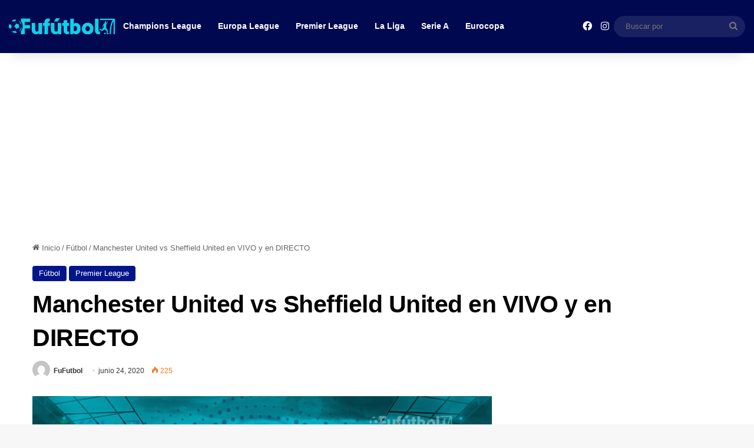

--- FILE ---
content_type: text/html; charset=UTF-8
request_url: https://fufutbol.com/futbol-en-vivo/manchester-united-vs-sheffield-united-en-vivo-y-en-directo/
body_size: 25682
content:
<!DOCTYPE html>
<html lang="es" class="" data-skin="light" prefix="og: https://ogp.me/ns#">
<head>
	<meta charset="UTF-8" />
	<link rel="profile" href="https://gmpg.org/xfn/11" />
		<style>img:is([sizes="auto" i], [sizes^="auto," i]) { contain-intrinsic-size: 3000px 1500px }</style>
	
<!-- Optimización en motores de búsqueda por Rank Math PRO -  https://rankmath.com/ -->
<title>Manchester United vs Sheffield United en VIVO y en DIRECTO | Fufutbol</title>
<meta name="description" content="Vía ESPN 2: Manchester United vs Sheffield United EN VIVO ONLINE | sigue el partido por fecha 31 de la Premier League en el Old Trafford 👉 AQUÍ horarios y canales"/>
<meta name="robots" content="follow, index, max-snippet:-1, max-video-preview:-1, max-image-preview:large"/>
<link rel="canonical" href="https://fufutbol.com/futbol-en-vivo/manchester-united-vs-sheffield-united-en-vivo-y-en-directo/" />
<meta property="og:locale" content="es_ES" />
<meta property="og:type" content="article" />
<meta property="og:title" content="Manchester United vs Sheffield United en VIVO y en DIRECTO | Fufutbol" />
<meta property="og:description" content="Vía ESPN 2: Manchester United vs Sheffield United EN VIVO ONLINE | sigue el partido por fecha 31 de la Premier League en el Old Trafford 👉 AQUÍ horarios y canales" />
<meta property="og:url" content="https://fufutbol.com/futbol-en-vivo/manchester-united-vs-sheffield-united-en-vivo-y-en-directo/" />
<meta property="og:site_name" content="Fufutbol" />
<meta property="article:publisher" content="https://www.facebook.com/FuFutbol" />
<meta property="article:tag" content="En Vivo y en directo" />
<meta property="article:tag" content="fútbol en vivo" />
<meta property="article:tag" content="Manchester United" />
<meta property="article:tag" content="Sheffield United" />
<meta property="article:section" content="Fútbol" />
<meta property="og:image" content="https://fufutbol.com/wp-content/uploads/2020/06/Manchester-United-vs-Sheffield-United-en-VIVO-y-en-DIRECTO.jpg" />
<meta property="og:image:secure_url" content="https://fufutbol.com/wp-content/uploads/2020/06/Manchester-United-vs-Sheffield-United-en-VIVO-y-en-DIRECTO.jpg" />
<meta property="og:image:width" content="810" />
<meta property="og:image:height" content="480" />
<meta property="og:image:alt" content="Manchester United vs Sheffield United en VIVO y en DIRECTO" />
<meta property="og:image:type" content="image/jpeg" />
<meta property="article:published_time" content="2020-06-24T11:07:33+02:00" />
<meta name="twitter:card" content="summary_large_image" />
<meta name="twitter:title" content="Manchester United vs Sheffield United en VIVO y en DIRECTO | Fufutbol" />
<meta name="twitter:description" content="Vía ESPN 2: Manchester United vs Sheffield United EN VIVO ONLINE | sigue el partido por fecha 31 de la Premier League en el Old Trafford 👉 AQUÍ horarios y canales" />
<meta name="twitter:image" content="https://fufutbol.com/wp-content/uploads/2020/06/Manchester-United-vs-Sheffield-United-en-VIVO-y-en-DIRECTO.jpg" />
<meta name="twitter:label1" content="Escrito por" />
<meta name="twitter:data1" content="FuFutbol" />
<meta name="twitter:label2" content="Tiempo de lectura" />
<meta name="twitter:data2" content="3 minutos" />
<script type="application/ld+json" class="rank-math-schema-pro">{"@context":"https://schema.org","@graph":[{"@type":["Person","Organization"],"@id":"https://fufutbol.com/#person","name":"Fufutbol","sameAs":["https://www.facebook.com/FuFutbol","https://www.instagram.com/fufutbolonline","https://www.tiktok.com/@fufutbol"],"logo":{"@type":"ImageObject","@id":"https://fufutbol.com/#logo","url":"https://fufutbol.com/wp-content/uploads/2023/04/cropped-apple-touch-icon-180x180-1.png","contentUrl":"https://fufutbol.com/wp-content/uploads/2023/04/cropped-apple-touch-icon-180x180-1.png","caption":"Fufutbol","inLanguage":"es","width":"512","height":"512"},"image":{"@type":"ImageObject","@id":"https://fufutbol.com/#logo","url":"https://fufutbol.com/wp-content/uploads/2023/04/cropped-apple-touch-icon-180x180-1.png","contentUrl":"https://fufutbol.com/wp-content/uploads/2023/04/cropped-apple-touch-icon-180x180-1.png","caption":"Fufutbol","inLanguage":"es","width":"512","height":"512"}},{"@type":"WebSite","@id":"https://fufutbol.com/#website","url":"https://fufutbol.com","name":"Fufutbol","publisher":{"@id":"https://fufutbol.com/#person"},"inLanguage":"es"},{"@type":"ImageObject","@id":"https://fufutbol.com/wp-content/uploads/2020/06/Manchester-United-vs-Sheffield-United-en-VIVO-y-en-DIRECTO.jpg","url":"https://fufutbol.com/wp-content/uploads/2020/06/Manchester-United-vs-Sheffield-United-en-VIVO-y-en-DIRECTO.jpg","width":"810","height":"480","caption":"Manchester United vs Sheffield United en VIVO y en DIRECTO","inLanguage":"es"},{"@type":"BreadcrumbList","@id":"https://fufutbol.com/futbol-en-vivo/manchester-united-vs-sheffield-united-en-vivo-y-en-directo/#breadcrumb","itemListElement":[{"@type":"ListItem","position":"1","item":{"@id":"https://fufutbol.com","name":"Inicio"}},{"@type":"ListItem","position":"2","item":{"@id":"https://fufutbol.com/category/futbol-en-vivo/","name":"F\u00fatbol"}},{"@type":"ListItem","position":"3","item":{"@id":"https://fufutbol.com/futbol-en-vivo/manchester-united-vs-sheffield-united-en-vivo-y-en-directo/","name":"Manchester United vs Sheffield United en VIVO y en DIRECTO"}}]},{"@type":"WebPage","@id":"https://fufutbol.com/futbol-en-vivo/manchester-united-vs-sheffield-united-en-vivo-y-en-directo/#webpage","url":"https://fufutbol.com/futbol-en-vivo/manchester-united-vs-sheffield-united-en-vivo-y-en-directo/","name":"Manchester United vs Sheffield United en VIVO y en DIRECTO | Fufutbol","datePublished":"2020-06-24T11:07:33+02:00","dateModified":"2020-06-24T11:07:33+02:00","isPartOf":{"@id":"https://fufutbol.com/#website"},"primaryImageOfPage":{"@id":"https://fufutbol.com/wp-content/uploads/2020/06/Manchester-United-vs-Sheffield-United-en-VIVO-y-en-DIRECTO.jpg"},"inLanguage":"es","breadcrumb":{"@id":"https://fufutbol.com/futbol-en-vivo/manchester-united-vs-sheffield-united-en-vivo-y-en-directo/#breadcrumb"}},{"@type":"Person","@id":"https://fufutbol.com/futbol-en-vivo/manchester-united-vs-sheffield-united-en-vivo-y-en-directo/#author","name":"FuFutbol","image":{"@type":"ImageObject","@id":"https://secure.gravatar.com/avatar/8da17388f94ebc8d3bd2ec730303bc939dd50863ebc402763157eff2055b3a2e?s=96&amp;d=mm&amp;r=g","url":"https://secure.gravatar.com/avatar/8da17388f94ebc8d3bd2ec730303bc939dd50863ebc402763157eff2055b3a2e?s=96&amp;d=mm&amp;r=g","caption":"FuFutbol","inLanguage":"es"}},{"@type":"NewsArticle","headline":"Manchester United vs Sheffield United en VIVO y en DIRECTO | Fufutbol","keywords":"Manchester United vs Sheffield United en VIVO y en DIRECTO, Manchester United vs Sheffield United, Manchester United vs Sheffield United en vivo, Manchester United vs Sheffield United en Directo, Manchester United vs Sheffield United online","datePublished":"2020-06-24T11:07:33+02:00","dateModified":"2020-06-24T11:07:33+02:00","articleSection":"F\u00fatbol, Premier League","author":{"@id":"https://fufutbol.com/futbol-en-vivo/manchester-united-vs-sheffield-united-en-vivo-y-en-directo/#author","name":"FuFutbol"},"publisher":{"@id":"https://fufutbol.com/#person"},"description":"V\u00eda ESPN 2: Manchester United vs Sheffield United EN VIVO ONLINE | sigue el partido por fecha 31 de la Premier League en el Old Trafford \ud83d\udc49 AQU\u00cd horarios y canales","copyrightYear":"2020","copyrightHolder":{"@id":"https://fufutbol.com/#person"},"name":"Manchester United vs Sheffield United en VIVO y en DIRECTO | Fufutbol","@id":"https://fufutbol.com/futbol-en-vivo/manchester-united-vs-sheffield-united-en-vivo-y-en-directo/#richSnippet","isPartOf":{"@id":"https://fufutbol.com/futbol-en-vivo/manchester-united-vs-sheffield-united-en-vivo-y-en-directo/#webpage"},"image":{"@id":"https://fufutbol.com/wp-content/uploads/2020/06/Manchester-United-vs-Sheffield-United-en-VIVO-y-en-DIRECTO.jpg"},"inLanguage":"es","mainEntityOfPage":{"@id":"https://fufutbol.com/futbol-en-vivo/manchester-united-vs-sheffield-united-en-vivo-y-en-directo/#webpage"}}]}</script>
<!-- /Plugin Rank Math WordPress SEO -->

<link rel='dns-prefetch' href='//stats.wp.com' />
<link rel="alternate" type="application/rss+xml" title="Fufutbol &raquo; Feed" href="https://fufutbol.com/feed/" />
<link rel="alternate" type="application/rss+xml" title="Fufutbol &raquo; Feed de los comentarios" href="https://fufutbol.com/comments/feed/" />
<link rel="alternate" type="application/rss+xml" title="Fufutbol &raquo; Comentario Manchester United vs Sheffield United en VIVO y en DIRECTO del feed" href="https://fufutbol.com/futbol-en-vivo/manchester-united-vs-sheffield-united-en-vivo-y-en-directo/feed/" />

		<style type="text/css">
			:root{				
			--tie-preset-gradient-1: linear-gradient(135deg, rgba(6, 147, 227, 1) 0%, rgb(155, 81, 224) 100%);
			--tie-preset-gradient-2: linear-gradient(135deg, rgb(122, 220, 180) 0%, rgb(0, 208, 130) 100%);
			--tie-preset-gradient-3: linear-gradient(135deg, rgba(252, 185, 0, 1) 0%, rgba(255, 105, 0, 1) 100%);
			--tie-preset-gradient-4: linear-gradient(135deg, rgba(255, 105, 0, 1) 0%, rgb(207, 46, 46) 100%);
			--tie-preset-gradient-5: linear-gradient(135deg, rgb(238, 238, 238) 0%, rgb(169, 184, 195) 100%);
			--tie-preset-gradient-6: linear-gradient(135deg, rgb(74, 234, 220) 0%, rgb(151, 120, 209) 20%, rgb(207, 42, 186) 40%, rgb(238, 44, 130) 60%, rgb(251, 105, 98) 80%, rgb(254, 248, 76) 100%);
			--tie-preset-gradient-7: linear-gradient(135deg, rgb(255, 206, 236) 0%, rgb(152, 150, 240) 100%);
			--tie-preset-gradient-8: linear-gradient(135deg, rgb(254, 205, 165) 0%, rgb(254, 45, 45) 50%, rgb(107, 0, 62) 100%);
			--tie-preset-gradient-9: linear-gradient(135deg, rgb(255, 203, 112) 0%, rgb(199, 81, 192) 50%, rgb(65, 88, 208) 100%);
			--tie-preset-gradient-10: linear-gradient(135deg, rgb(255, 245, 203) 0%, rgb(182, 227, 212) 50%, rgb(51, 167, 181) 100%);
			--tie-preset-gradient-11: linear-gradient(135deg, rgb(202, 248, 128) 0%, rgb(113, 206, 126) 100%);
			--tie-preset-gradient-12: linear-gradient(135deg, rgb(2, 3, 129) 0%, rgb(40, 116, 252) 100%);
			--tie-preset-gradient-13: linear-gradient(135deg, #4D34FA, #ad34fa);
			--tie-preset-gradient-14: linear-gradient(135deg, #0057FF, #31B5FF);
			--tie-preset-gradient-15: linear-gradient(135deg, #FF007A, #FF81BD);
			--tie-preset-gradient-16: linear-gradient(135deg, #14111E, #4B4462);
			--tie-preset-gradient-17: linear-gradient(135deg, #F32758, #FFC581);

			
					--main-nav-background: #1f2024;
					--main-nav-secondry-background: rgba(0,0,0,0.2);
					--main-nav-primary-color: #0088ff;
					--main-nav-contrast-primary-color: #FFFFFF;
					--main-nav-text-color: #FFFFFF;
					--main-nav-secondry-text-color: rgba(225,255,255,0.5);
					--main-nav-main-border-color: rgba(255,255,255,0.07);
					--main-nav-secondry-border-color: rgba(255,255,255,0.04);
				
			}
		</style>
	<meta name="viewport" content="width=device-width, initial-scale=1.0" /><script type="text/javascript">
/* <![CDATA[ */
window._wpemojiSettings = {"baseUrl":"https:\/\/s.w.org\/images\/core\/emoji\/16.0.1\/72x72\/","ext":".png","svgUrl":"https:\/\/s.w.org\/images\/core\/emoji\/16.0.1\/svg\/","svgExt":".svg","source":{"concatemoji":"https:\/\/fufutbol.com\/wp-includes\/js\/wp-emoji-release.min.js?ver=6.8.3"}};
/*! This file is auto-generated */
!function(s,n){var o,i,e;function c(e){try{var t={supportTests:e,timestamp:(new Date).valueOf()};sessionStorage.setItem(o,JSON.stringify(t))}catch(e){}}function p(e,t,n){e.clearRect(0,0,e.canvas.width,e.canvas.height),e.fillText(t,0,0);var t=new Uint32Array(e.getImageData(0,0,e.canvas.width,e.canvas.height).data),a=(e.clearRect(0,0,e.canvas.width,e.canvas.height),e.fillText(n,0,0),new Uint32Array(e.getImageData(0,0,e.canvas.width,e.canvas.height).data));return t.every(function(e,t){return e===a[t]})}function u(e,t){e.clearRect(0,0,e.canvas.width,e.canvas.height),e.fillText(t,0,0);for(var n=e.getImageData(16,16,1,1),a=0;a<n.data.length;a++)if(0!==n.data[a])return!1;return!0}function f(e,t,n,a){switch(t){case"flag":return n(e,"\ud83c\udff3\ufe0f\u200d\u26a7\ufe0f","\ud83c\udff3\ufe0f\u200b\u26a7\ufe0f")?!1:!n(e,"\ud83c\udde8\ud83c\uddf6","\ud83c\udde8\u200b\ud83c\uddf6")&&!n(e,"\ud83c\udff4\udb40\udc67\udb40\udc62\udb40\udc65\udb40\udc6e\udb40\udc67\udb40\udc7f","\ud83c\udff4\u200b\udb40\udc67\u200b\udb40\udc62\u200b\udb40\udc65\u200b\udb40\udc6e\u200b\udb40\udc67\u200b\udb40\udc7f");case"emoji":return!a(e,"\ud83e\udedf")}return!1}function g(e,t,n,a){var r="undefined"!=typeof WorkerGlobalScope&&self instanceof WorkerGlobalScope?new OffscreenCanvas(300,150):s.createElement("canvas"),o=r.getContext("2d",{willReadFrequently:!0}),i=(o.textBaseline="top",o.font="600 32px Arial",{});return e.forEach(function(e){i[e]=t(o,e,n,a)}),i}function t(e){var t=s.createElement("script");t.src=e,t.defer=!0,s.head.appendChild(t)}"undefined"!=typeof Promise&&(o="wpEmojiSettingsSupports",i=["flag","emoji"],n.supports={everything:!0,everythingExceptFlag:!0},e=new Promise(function(e){s.addEventListener("DOMContentLoaded",e,{once:!0})}),new Promise(function(t){var n=function(){try{var e=JSON.parse(sessionStorage.getItem(o));if("object"==typeof e&&"number"==typeof e.timestamp&&(new Date).valueOf()<e.timestamp+604800&&"object"==typeof e.supportTests)return e.supportTests}catch(e){}return null}();if(!n){if("undefined"!=typeof Worker&&"undefined"!=typeof OffscreenCanvas&&"undefined"!=typeof URL&&URL.createObjectURL&&"undefined"!=typeof Blob)try{var e="postMessage("+g.toString()+"("+[JSON.stringify(i),f.toString(),p.toString(),u.toString()].join(",")+"));",a=new Blob([e],{type:"text/javascript"}),r=new Worker(URL.createObjectURL(a),{name:"wpTestEmojiSupports"});return void(r.onmessage=function(e){c(n=e.data),r.terminate(),t(n)})}catch(e){}c(n=g(i,f,p,u))}t(n)}).then(function(e){for(var t in e)n.supports[t]=e[t],n.supports.everything=n.supports.everything&&n.supports[t],"flag"!==t&&(n.supports.everythingExceptFlag=n.supports.everythingExceptFlag&&n.supports[t]);n.supports.everythingExceptFlag=n.supports.everythingExceptFlag&&!n.supports.flag,n.DOMReady=!1,n.readyCallback=function(){n.DOMReady=!0}}).then(function(){return e}).then(function(){var e;n.supports.everything||(n.readyCallback(),(e=n.source||{}).concatemoji?t(e.concatemoji):e.wpemoji&&e.twemoji&&(t(e.twemoji),t(e.wpemoji)))}))}((window,document),window._wpemojiSettings);
/* ]]> */
</script>
<style id='wp-emoji-styles-inline-css' type='text/css'>

	img.wp-smiley, img.emoji {
		display: inline !important;
		border: none !important;
		box-shadow: none !important;
		height: 1em !important;
		width: 1em !important;
		margin: 0 0.07em !important;
		vertical-align: -0.1em !important;
		background: none !important;
		padding: 0 !important;
	}
</style>
<link rel='stylesheet' id='wp-block-library-css' href='https://fufutbol.com/wp-includes/css/dist/block-library/style.min.css?ver=6.8.3' type='text/css' media='all' />
<style id='wp-block-library-theme-inline-css' type='text/css'>
.wp-block-audio :where(figcaption){color:#555;font-size:13px;text-align:center}.is-dark-theme .wp-block-audio :where(figcaption){color:#ffffffa6}.wp-block-audio{margin:0 0 1em}.wp-block-code{border:1px solid #ccc;border-radius:4px;font-family:Menlo,Consolas,monaco,monospace;padding:.8em 1em}.wp-block-embed :where(figcaption){color:#555;font-size:13px;text-align:center}.is-dark-theme .wp-block-embed :where(figcaption){color:#ffffffa6}.wp-block-embed{margin:0 0 1em}.blocks-gallery-caption{color:#555;font-size:13px;text-align:center}.is-dark-theme .blocks-gallery-caption{color:#ffffffa6}:root :where(.wp-block-image figcaption){color:#555;font-size:13px;text-align:center}.is-dark-theme :root :where(.wp-block-image figcaption){color:#ffffffa6}.wp-block-image{margin:0 0 1em}.wp-block-pullquote{border-bottom:4px solid;border-top:4px solid;color:currentColor;margin-bottom:1.75em}.wp-block-pullquote cite,.wp-block-pullquote footer,.wp-block-pullquote__citation{color:currentColor;font-size:.8125em;font-style:normal;text-transform:uppercase}.wp-block-quote{border-left:.25em solid;margin:0 0 1.75em;padding-left:1em}.wp-block-quote cite,.wp-block-quote footer{color:currentColor;font-size:.8125em;font-style:normal;position:relative}.wp-block-quote:where(.has-text-align-right){border-left:none;border-right:.25em solid;padding-left:0;padding-right:1em}.wp-block-quote:where(.has-text-align-center){border:none;padding-left:0}.wp-block-quote.is-large,.wp-block-quote.is-style-large,.wp-block-quote:where(.is-style-plain){border:none}.wp-block-search .wp-block-search__label{font-weight:700}.wp-block-search__button{border:1px solid #ccc;padding:.375em .625em}:where(.wp-block-group.has-background){padding:1.25em 2.375em}.wp-block-separator.has-css-opacity{opacity:.4}.wp-block-separator{border:none;border-bottom:2px solid;margin-left:auto;margin-right:auto}.wp-block-separator.has-alpha-channel-opacity{opacity:1}.wp-block-separator:not(.is-style-wide):not(.is-style-dots){width:100px}.wp-block-separator.has-background:not(.is-style-dots){border-bottom:none;height:1px}.wp-block-separator.has-background:not(.is-style-wide):not(.is-style-dots){height:2px}.wp-block-table{margin:0 0 1em}.wp-block-table td,.wp-block-table th{word-break:normal}.wp-block-table :where(figcaption){color:#555;font-size:13px;text-align:center}.is-dark-theme .wp-block-table :where(figcaption){color:#ffffffa6}.wp-block-video :where(figcaption){color:#555;font-size:13px;text-align:center}.is-dark-theme .wp-block-video :where(figcaption){color:#ffffffa6}.wp-block-video{margin:0 0 1em}:root :where(.wp-block-template-part.has-background){margin-bottom:0;margin-top:0;padding:1.25em 2.375em}
</style>
<style id='classic-theme-styles-inline-css' type='text/css'>
/*! This file is auto-generated */
.wp-block-button__link{color:#fff;background-color:#32373c;border-radius:9999px;box-shadow:none;text-decoration:none;padding:calc(.667em + 2px) calc(1.333em + 2px);font-size:1.125em}.wp-block-file__button{background:#32373c;color:#fff;text-decoration:none}
</style>
<style id='global-styles-inline-css' type='text/css'>
:root{--wp--preset--aspect-ratio--square: 1;--wp--preset--aspect-ratio--4-3: 4/3;--wp--preset--aspect-ratio--3-4: 3/4;--wp--preset--aspect-ratio--3-2: 3/2;--wp--preset--aspect-ratio--2-3: 2/3;--wp--preset--aspect-ratio--16-9: 16/9;--wp--preset--aspect-ratio--9-16: 9/16;--wp--preset--color--black: #000000;--wp--preset--color--cyan-bluish-gray: #abb8c3;--wp--preset--color--white: #ffffff;--wp--preset--color--pale-pink: #f78da7;--wp--preset--color--vivid-red: #cf2e2e;--wp--preset--color--luminous-vivid-orange: #ff6900;--wp--preset--color--luminous-vivid-amber: #fcb900;--wp--preset--color--light-green-cyan: #7bdcb5;--wp--preset--color--vivid-green-cyan: #00d084;--wp--preset--color--pale-cyan-blue: #8ed1fc;--wp--preset--color--vivid-cyan-blue: #0693e3;--wp--preset--color--vivid-purple: #9b51e0;--wp--preset--gradient--vivid-cyan-blue-to-vivid-purple: linear-gradient(135deg,rgba(6,147,227,1) 0%,rgb(155,81,224) 100%);--wp--preset--gradient--light-green-cyan-to-vivid-green-cyan: linear-gradient(135deg,rgb(122,220,180) 0%,rgb(0,208,130) 100%);--wp--preset--gradient--luminous-vivid-amber-to-luminous-vivid-orange: linear-gradient(135deg,rgba(252,185,0,1) 0%,rgba(255,105,0,1) 100%);--wp--preset--gradient--luminous-vivid-orange-to-vivid-red: linear-gradient(135deg,rgba(255,105,0,1) 0%,rgb(207,46,46) 100%);--wp--preset--gradient--very-light-gray-to-cyan-bluish-gray: linear-gradient(135deg,rgb(238,238,238) 0%,rgb(169,184,195) 100%);--wp--preset--gradient--cool-to-warm-spectrum: linear-gradient(135deg,rgb(74,234,220) 0%,rgb(151,120,209) 20%,rgb(207,42,186) 40%,rgb(238,44,130) 60%,rgb(251,105,98) 80%,rgb(254,248,76) 100%);--wp--preset--gradient--blush-light-purple: linear-gradient(135deg,rgb(255,206,236) 0%,rgb(152,150,240) 100%);--wp--preset--gradient--blush-bordeaux: linear-gradient(135deg,rgb(254,205,165) 0%,rgb(254,45,45) 50%,rgb(107,0,62) 100%);--wp--preset--gradient--luminous-dusk: linear-gradient(135deg,rgb(255,203,112) 0%,rgb(199,81,192) 50%,rgb(65,88,208) 100%);--wp--preset--gradient--pale-ocean: linear-gradient(135deg,rgb(255,245,203) 0%,rgb(182,227,212) 50%,rgb(51,167,181) 100%);--wp--preset--gradient--electric-grass: linear-gradient(135deg,rgb(202,248,128) 0%,rgb(113,206,126) 100%);--wp--preset--gradient--midnight: linear-gradient(135deg,rgb(2,3,129) 0%,rgb(40,116,252) 100%);--wp--preset--font-size--small: 13px;--wp--preset--font-size--medium: 20px;--wp--preset--font-size--large: 36px;--wp--preset--font-size--x-large: 42px;--wp--preset--spacing--20: 0.44rem;--wp--preset--spacing--30: 0.67rem;--wp--preset--spacing--40: 1rem;--wp--preset--spacing--50: 1.5rem;--wp--preset--spacing--60: 2.25rem;--wp--preset--spacing--70: 3.38rem;--wp--preset--spacing--80: 5.06rem;--wp--preset--shadow--natural: 6px 6px 9px rgba(0, 0, 0, 0.2);--wp--preset--shadow--deep: 12px 12px 50px rgba(0, 0, 0, 0.4);--wp--preset--shadow--sharp: 6px 6px 0px rgba(0, 0, 0, 0.2);--wp--preset--shadow--outlined: 6px 6px 0px -3px rgba(255, 255, 255, 1), 6px 6px rgba(0, 0, 0, 1);--wp--preset--shadow--crisp: 6px 6px 0px rgba(0, 0, 0, 1);}:where(.is-layout-flex){gap: 0.5em;}:where(.is-layout-grid){gap: 0.5em;}body .is-layout-flex{display: flex;}.is-layout-flex{flex-wrap: wrap;align-items: center;}.is-layout-flex > :is(*, div){margin: 0;}body .is-layout-grid{display: grid;}.is-layout-grid > :is(*, div){margin: 0;}:where(.wp-block-columns.is-layout-flex){gap: 2em;}:where(.wp-block-columns.is-layout-grid){gap: 2em;}:where(.wp-block-post-template.is-layout-flex){gap: 1.25em;}:where(.wp-block-post-template.is-layout-grid){gap: 1.25em;}.has-black-color{color: var(--wp--preset--color--black) !important;}.has-cyan-bluish-gray-color{color: var(--wp--preset--color--cyan-bluish-gray) !important;}.has-white-color{color: var(--wp--preset--color--white) !important;}.has-pale-pink-color{color: var(--wp--preset--color--pale-pink) !important;}.has-vivid-red-color{color: var(--wp--preset--color--vivid-red) !important;}.has-luminous-vivid-orange-color{color: var(--wp--preset--color--luminous-vivid-orange) !important;}.has-luminous-vivid-amber-color{color: var(--wp--preset--color--luminous-vivid-amber) !important;}.has-light-green-cyan-color{color: var(--wp--preset--color--light-green-cyan) !important;}.has-vivid-green-cyan-color{color: var(--wp--preset--color--vivid-green-cyan) !important;}.has-pale-cyan-blue-color{color: var(--wp--preset--color--pale-cyan-blue) !important;}.has-vivid-cyan-blue-color{color: var(--wp--preset--color--vivid-cyan-blue) !important;}.has-vivid-purple-color{color: var(--wp--preset--color--vivid-purple) !important;}.has-black-background-color{background-color: var(--wp--preset--color--black) !important;}.has-cyan-bluish-gray-background-color{background-color: var(--wp--preset--color--cyan-bluish-gray) !important;}.has-white-background-color{background-color: var(--wp--preset--color--white) !important;}.has-pale-pink-background-color{background-color: var(--wp--preset--color--pale-pink) !important;}.has-vivid-red-background-color{background-color: var(--wp--preset--color--vivid-red) !important;}.has-luminous-vivid-orange-background-color{background-color: var(--wp--preset--color--luminous-vivid-orange) !important;}.has-luminous-vivid-amber-background-color{background-color: var(--wp--preset--color--luminous-vivid-amber) !important;}.has-light-green-cyan-background-color{background-color: var(--wp--preset--color--light-green-cyan) !important;}.has-vivid-green-cyan-background-color{background-color: var(--wp--preset--color--vivid-green-cyan) !important;}.has-pale-cyan-blue-background-color{background-color: var(--wp--preset--color--pale-cyan-blue) !important;}.has-vivid-cyan-blue-background-color{background-color: var(--wp--preset--color--vivid-cyan-blue) !important;}.has-vivid-purple-background-color{background-color: var(--wp--preset--color--vivid-purple) !important;}.has-black-border-color{border-color: var(--wp--preset--color--black) !important;}.has-cyan-bluish-gray-border-color{border-color: var(--wp--preset--color--cyan-bluish-gray) !important;}.has-white-border-color{border-color: var(--wp--preset--color--white) !important;}.has-pale-pink-border-color{border-color: var(--wp--preset--color--pale-pink) !important;}.has-vivid-red-border-color{border-color: var(--wp--preset--color--vivid-red) !important;}.has-luminous-vivid-orange-border-color{border-color: var(--wp--preset--color--luminous-vivid-orange) !important;}.has-luminous-vivid-amber-border-color{border-color: var(--wp--preset--color--luminous-vivid-amber) !important;}.has-light-green-cyan-border-color{border-color: var(--wp--preset--color--light-green-cyan) !important;}.has-vivid-green-cyan-border-color{border-color: var(--wp--preset--color--vivid-green-cyan) !important;}.has-pale-cyan-blue-border-color{border-color: var(--wp--preset--color--pale-cyan-blue) !important;}.has-vivid-cyan-blue-border-color{border-color: var(--wp--preset--color--vivid-cyan-blue) !important;}.has-vivid-purple-border-color{border-color: var(--wp--preset--color--vivid-purple) !important;}.has-vivid-cyan-blue-to-vivid-purple-gradient-background{background: var(--wp--preset--gradient--vivid-cyan-blue-to-vivid-purple) !important;}.has-light-green-cyan-to-vivid-green-cyan-gradient-background{background: var(--wp--preset--gradient--light-green-cyan-to-vivid-green-cyan) !important;}.has-luminous-vivid-amber-to-luminous-vivid-orange-gradient-background{background: var(--wp--preset--gradient--luminous-vivid-amber-to-luminous-vivid-orange) !important;}.has-luminous-vivid-orange-to-vivid-red-gradient-background{background: var(--wp--preset--gradient--luminous-vivid-orange-to-vivid-red) !important;}.has-very-light-gray-to-cyan-bluish-gray-gradient-background{background: var(--wp--preset--gradient--very-light-gray-to-cyan-bluish-gray) !important;}.has-cool-to-warm-spectrum-gradient-background{background: var(--wp--preset--gradient--cool-to-warm-spectrum) !important;}.has-blush-light-purple-gradient-background{background: var(--wp--preset--gradient--blush-light-purple) !important;}.has-blush-bordeaux-gradient-background{background: var(--wp--preset--gradient--blush-bordeaux) !important;}.has-luminous-dusk-gradient-background{background: var(--wp--preset--gradient--luminous-dusk) !important;}.has-pale-ocean-gradient-background{background: var(--wp--preset--gradient--pale-ocean) !important;}.has-electric-grass-gradient-background{background: var(--wp--preset--gradient--electric-grass) !important;}.has-midnight-gradient-background{background: var(--wp--preset--gradient--midnight) !important;}.has-small-font-size{font-size: var(--wp--preset--font-size--small) !important;}.has-medium-font-size{font-size: var(--wp--preset--font-size--medium) !important;}.has-large-font-size{font-size: var(--wp--preset--font-size--large) !important;}.has-x-large-font-size{font-size: var(--wp--preset--font-size--x-large) !important;}
:where(.wp-block-post-template.is-layout-flex){gap: 1.25em;}:where(.wp-block-post-template.is-layout-grid){gap: 1.25em;}
:where(.wp-block-columns.is-layout-flex){gap: 2em;}:where(.wp-block-columns.is-layout-grid){gap: 2em;}
:root :where(.wp-block-pullquote){font-size: 1.5em;line-height: 1.6;}
</style>
<link rel='stylesheet' id='taqyeem-buttons-style-css' href='https://fufutbol.com/wp-content/plugins/taqyeem-buttons/assets/style.css?ver=6.8.3' type='text/css' media='all' />
<link rel='stylesheet' id='ez-toc-css' href='https://fufutbol.com/wp-content/plugins/easy-table-of-contents/assets/css/screen.min.css?ver=2.0.76' type='text/css' media='all' />
<style id='ez-toc-inline-css' type='text/css'>
div#ez-toc-container .ez-toc-title {font-size: 120%;}div#ez-toc-container .ez-toc-title {font-weight: 500;}div#ez-toc-container ul li , div#ez-toc-container ul li a {font-size: 95%;}div#ez-toc-container ul li , div#ez-toc-container ul li a {font-weight: 500;}div#ez-toc-container nav ul ul li {font-size: 90%;}div#ez-toc-container {background: #f1f1f1;border: 1px solid #161474;width: 100%;}div#ez-toc-container p.ez-toc-title , #ez-toc-container .ez_toc_custom_title_icon , #ez-toc-container .ez_toc_custom_toc_icon {color: #00c1cf;}div#ez-toc-container ul.ez-toc-list a {color: #161474;}div#ez-toc-container ul.ez-toc-list a:hover {color: #00aecd;}div#ez-toc-container ul.ez-toc-list a:visited {color: #00c1cf;}
.ez-toc-container-direction {direction: ltr;}.ez-toc-counter ul{counter-reset: item ;}.ez-toc-counter nav ul li a::before {content: counters(item, '.', decimal) '. ';display: inline-block;counter-increment: item;flex-grow: 0;flex-shrink: 0;margin-right: .2em; float: left; }.ez-toc-widget-direction {direction: ltr;}.ez-toc-widget-container ul{counter-reset: item ;}.ez-toc-widget-container nav ul li a::before {content: counters(item, '.', decimal) '. ';display: inline-block;counter-increment: item;flex-grow: 0;flex-shrink: 0;margin-right: .2em; float: left; }
</style>
<link rel='stylesheet' id='tie-css-base-css' href='https://fufutbol.com/wp-content/themes/jannah/assets/css/base.min.css?ver=7.0.3' type='text/css' media='all' />
<link rel='stylesheet' id='tie-css-styles-css' href='https://fufutbol.com/wp-content/themes/jannah/assets/css/style.min.css?ver=7.0.3' type='text/css' media='all' />
<link rel='stylesheet' id='tie-css-widgets-css' href='https://fufutbol.com/wp-content/themes/jannah/assets/css/widgets.min.css?ver=7.0.3' type='text/css' media='all' />
<link rel='stylesheet' id='tie-css-helpers-css' href='https://fufutbol.com/wp-content/themes/jannah/assets/css/helpers.min.css?ver=7.0.3' type='text/css' media='all' />
<link rel='stylesheet' id='tie-fontawesome5-css' href='https://fufutbol.com/wp-content/themes/jannah/assets/css/fontawesome.css?ver=7.0.3' type='text/css' media='all' />
<link rel='stylesheet' id='tie-css-ilightbox-css' href='https://fufutbol.com/wp-content/themes/jannah/assets/ilightbox/dark-skin/skin.css?ver=7.0.3' type='text/css' media='all' />
<link rel='stylesheet' id='tie-css-single-css' href='https://fufutbol.com/wp-content/themes/jannah/assets/css/single.min.css?ver=7.0.3' type='text/css' media='all' />
<link rel='stylesheet' id='tie-css-print-css' href='https://fufutbol.com/wp-content/themes/jannah/assets/css/print.css?ver=7.0.3' type='text/css' media='print' />
<link rel='stylesheet' id='taqyeem-styles-css' href='https://fufutbol.com/wp-content/themes/jannah/assets/css/plugins/taqyeem.min.css?ver=7.0.3' type='text/css' media='all' />
<style id='taqyeem-styles-inline-css' type='text/css'>
.entry-header h1.entry-title{letter-spacing: -0.5px;}#the-post .entry-content,#the-post .entry-content p{font-size: 18px;}.entry h1{font-weight: 800;letter-spacing: -0.5px;}.entry h2{font-weight: 700;}.entry h3{font-weight: 700;}.entry h4{font-weight: 700;}.entry h5{font-weight: 700;}.entry h6{font-weight: 700;}:root:root{--brand-color: #001489;--dark-brand-color: #000057;--bright-color: #FFFFFF;--base-color: #2c2f34;}#reading-position-indicator{box-shadow: 0 0 10px rgba( 0,20,137,0.7);}:root:root{--brand-color: #001489;--dark-brand-color: #000057;--bright-color: #FFFFFF;--base-color: #2c2f34;}#reading-position-indicator{box-shadow: 0 0 10px rgba( 0,20,137,0.7);}#header-notification-bar{background: var( --tie-preset-gradient-13 );}#header-notification-bar{--tie-buttons-color: #FFFFFF;--tie-buttons-border-color: #FFFFFF;--tie-buttons-hover-color: #e1e1e1;--tie-buttons-hover-text: #000000;}#header-notification-bar{--tie-buttons-text: #000000;}#main-nav,#main-nav .menu-sub-content,#main-nav .comp-sub-menu,#main-nav ul.cats-vertical li a.is-active,#main-nav ul.cats-vertical li a:hover,#autocomplete-suggestions.search-in-main-nav{background-color: #000850;}#main-nav{border-width: 0;}#theme-header #main-nav:not(.fixed-nav){bottom: 0;}#main-nav .icon-basecloud-bg:after{color: #000850;}#autocomplete-suggestions.search-in-main-nav{border-color: rgba(255,255,255,0.07);}.main-nav-boxed #main-nav .main-menu-wrapper{border-width: 0;}.entry h2,.entry h3,.entry h4,.entry h5,.entry h6 { font-weight: 800; font-family: Roboto; color: #001489;}
</style>
<script type="text/javascript" src="https://fufutbol.com/wp-includes/js/jquery/jquery.min.js?ver=3.7.1" id="jquery-core-js"></script>
<script type="text/javascript" src="https://fufutbol.com/wp-includes/js/jquery/jquery-migrate.min.js?ver=3.4.1" id="jquery-migrate-js"></script>
<link rel="https://api.w.org/" href="https://fufutbol.com/wp-json/" /><link rel="alternate" title="JSON" type="application/json" href="https://fufutbol.com/wp-json/wp/v2/posts/2221" /><link rel="EditURI" type="application/rsd+xml" title="RSD" href="https://fufutbol.com/xmlrpc.php?rsd" />
<meta name="generator" content="WordPress 6.8.3" />
<link rel='shortlink' href='https://wp.me/pb1X9c-zP' />
<link rel="alternate" title="oEmbed (JSON)" type="application/json+oembed" href="https://fufutbol.com/wp-json/oembed/1.0/embed?url=https%3A%2F%2Ffufutbol.com%2Ffutbol-en-vivo%2Fmanchester-united-vs-sheffield-united-en-vivo-y-en-directo%2F" />
<link rel="alternate" title="oEmbed (XML)" type="text/xml+oembed" href="https://fufutbol.com/wp-json/oembed/1.0/embed?url=https%3A%2F%2Ffufutbol.com%2Ffutbol-en-vivo%2Fmanchester-united-vs-sheffield-united-en-vivo-y-en-directo%2F&#038;format=xml" />
<script type='text/javascript'>
/* <![CDATA[ */
var taqyeem = {"ajaxurl":"https://fufutbol.com/wp-admin/admin-ajax.php" , "your_rating":"Your Rating:"};
/* ]]> */
</script>

	<style>img#wpstats{display:none}</style>
		<meta http-equiv="X-UA-Compatible" content="IE=edge"><style>
    .entry a:hover {
 		color: #000047;
    background: #02d0ff;
		}
	
	.entry a {
    color: inherit;
    transition: color 0.1s ease-in 0s, background-color 0.1s ease-in 0s, border-bottom-color 0.1s ease-in 0s;
    text-decoration: none;
    border-bottom: 2px solid #02d0ff;
}
	
	 /*.entry a {
    box-shadow: inset 0 -4px 0 #09d3eb;
}*/
	
.entry h2, .entry h3, .entry h4, .entry h5, .entry h6	 {
    font-weight: 800;
    font-family: Roboto;
	
}
	
body { 
    color: #000000;
}
	
	
	
    #sticky-logo {
    overflow: hidden;
    float: left;
    vertical-align: middle;
    width: auto;
}
	
 </style>


<!-- Google tag (gtag.js) -->
<script async src="https://www.googletagmanager.com/gtag/js?id=G-P75BYD69Z6"></script>
<script>
  window.dataLayer = window.dataLayer || [];
  function gtag(){dataLayer.push(arguments);}
  gtag('js', new Date());

  gtag('config', 'G-P75BYD69Z6');
</script>
<meta name="theme-color" content="#000850" />      <meta name="onesignal" content="wordpress-plugin"/>
            <script>

      window.OneSignalDeferred = window.OneSignalDeferred || [];

      OneSignalDeferred.push(function(OneSignal) {
        var oneSignal_options = {};
        window._oneSignalInitOptions = oneSignal_options;

        oneSignal_options['serviceWorkerParam'] = { scope: '/' };
oneSignal_options['serviceWorkerPath'] = 'OneSignalSDKWorker.js.php';

        OneSignal.Notifications.setDefaultUrl("https://fufutbol.com");

        oneSignal_options['wordpress'] = true;
oneSignal_options['appId'] = 'fb437dd4-aa52-4562-8ee3-4890415a03e5';
oneSignal_options['allowLocalhostAsSecureOrigin'] = true;
oneSignal_options['welcomeNotification'] = { };
oneSignal_options['welcomeNotification']['title'] = "fufútbol";
oneSignal_options['welcomeNotification']['message'] = "¡Gracias por suscribirte!";
oneSignal_options['welcomeNotification']['url'] = "https://fufutbol.com";
oneSignal_options['path'] = "https://fufutbol.com/wp-content/plugins/onesignal-free-web-push-notifications/sdk_files/";
oneSignal_options['promptOptions'] = { };
oneSignal_options['promptOptions']['actionMessage'] = "Nos gustaría mostrarte las notificaciones de las últimas noticias y actualizaciones.";
oneSignal_options['promptOptions']['exampleNotificationTitleDesktop'] = "Nos gustaría mostrarte las notificaciones de las últimas noticias y actualizaciones.";
oneSignal_options['promptOptions']['exampleNotificationMessageDesktop'] = "Nos gustaría mostrarte las notificaciones de las últimas noticias y actualizaciones.";
oneSignal_options['promptOptions']['exampleNotificationTitleMobile'] = "Nos gustaría mostrarte las notificaciones de las últimas noticias y actualizaciones.";
oneSignal_options['promptOptions']['exampleNotificationMessageMobile'] = "Nos gustaría mostrarte las notificaciones de las últimas noticias y actualizaciones.";
oneSignal_options['promptOptions']['acceptButtonText'] = "CONTINUE";
oneSignal_options['promptOptions']['cancelButtonText'] = "NO GRACIAS";
oneSignal_options['promptOptions']['siteName'] = "https://fufutbol.com";
oneSignal_options['promptOptions']['autoAcceptTitle'] = "Aceptar";
              OneSignal.init(window._oneSignalInitOptions);
              OneSignal.Slidedown.promptPush()      });

      function documentInitOneSignal() {
        var oneSignal_elements = document.getElementsByClassName("OneSignal-prompt");

        var oneSignalLinkClickHandler = function(event) { OneSignal.Notifications.requestPermission(); event.preventDefault(); };        for(var i = 0; i < oneSignal_elements.length; i++)
          oneSignal_elements[i].addEventListener('click', oneSignalLinkClickHandler, false);
      }

      if (document.readyState === 'complete') {
           documentInitOneSignal();
      }
      else {
           window.addEventListener("load", function(event){
               documentInitOneSignal();
          });
      }
    </script>
<link rel="amphtml" href="https://fufutbol.com/futbol-en-vivo/manchester-united-vs-sheffield-united-en-vivo-y-en-directo/amp/"><link rel="icon" href="https://fufutbol.com/wp-content/uploads/2023/04/cropped-apple-touch-icon-180x180-1-32x32.png" sizes="32x32" />
<link rel="icon" href="https://fufutbol.com/wp-content/uploads/2023/04/cropped-apple-touch-icon-180x180-1-192x192.png" sizes="192x192" />
<link rel="apple-touch-icon" href="https://fufutbol.com/wp-content/uploads/2023/04/cropped-apple-touch-icon-180x180-1-180x180.png" />
<meta name="msapplication-TileImage" content="https://fufutbol.com/wp-content/uploads/2023/04/cropped-apple-touch-icon-180x180-1-270x270.png" />
</head>

<body id="tie-body" class="wp-singular post-template-default single single-post postid-2221 single-format-standard wp-theme-jannah wrapper-has-shadow block-head-4 block-head-6 magazine2 is-thumb-overlay-disabled is-desktop is-header-layout-4 has-header-below-ad sidebar-right has-sidebar post-layout-3 wide-title-narrow-media">



<div class="background-overlay">

	<div id="tie-container" class="site tie-container">

		
		<div id="tie-wrapper">

			
<header id="theme-header" class="theme-header header-layout-4 header-layout-1 main-nav-dark main-nav-default-dark main-nav-below no-stream-item has-shadow is-stretch-header has-normal-width-logo mobile-header-centered">
	
<div class="main-nav-wrapper">
	<nav id="main-nav" data-skin="search-in-main-nav" class="main-nav header-nav live-search-parent menu-style-default menu-style-solid-bg" style="line-height:89px" aria-label="Menú de Navegación principal">
		<div class="container">

			<div class="main-menu-wrapper">

				<div id="mobile-header-components-area_1" class="mobile-header-components"><ul class="components"><li class="mobile-component_menu custom-menu-link"><a href="#" id="mobile-menu-icon" class=""><span class="tie-mobile-menu-icon nav-icon is-layout-4"></span><span class="screen-reader-text">Menú</span></a></li></ul></div>
						<div class="header-layout-1-logo" style="width:180px">
							
		<div id="logo" class="image-logo" >

			
			<a title="Fufutbol" href="https://fufutbol.com/">
				
				<picture class="tie-logo-default tie-logo-picture">
					
					<source class="tie-logo-source-default tie-logo-source" srcset="https://fufutbol.com/wp-content/uploads/2020/12/logo-fufutbol_v2-cian-2020.svg">
					<img class="tie-logo-img-default tie-logo-img" src="https://fufutbol.com/wp-content/uploads/2020/12/logo-fufutbol_v2-cian-2020.svg" alt="Fufutbol" width="180" height="49" style="max-height:49px !important; width: auto;" />
				</picture>
						</a>

			
		</div><!-- #logo /-->

								</div>

						<div id="mobile-header-components-area_2" class="mobile-header-components"><ul class="components"><li class="mobile-component_search custom-menu-link">
				<a href="#" class="tie-search-trigger-mobile">
					<span class="tie-icon-search tie-search-icon" aria-hidden="true"></span>
					<span class="screen-reader-text">Buscar por</span>
				</a>
			</li></ul></div>
				<div id="menu-components-wrap">

					
		<div id="sticky-logo" class="image-logo">

			
			<a title="Fufutbol" href="https://fufutbol.com/">
				
				<picture class="tie-logo-default tie-logo-picture">
					<source class="tie-logo-source-default tie-logo-source" srcset="https://fufutbol.com/wp-content/uploads/2020/12/logo-fufutbol_v2-cian-2020.svg">
					<img class="tie-logo-img-default tie-logo-img" src="https://fufutbol.com/wp-content/uploads/2020/12/logo-fufutbol_v2-cian-2020.svg" alt="Fufutbol" style="max-height:49px; width: auto;" />
				</picture>
						</a>

			
		</div><!-- #Sticky-logo /-->

		<div class="flex-placeholder"></div>
		
					<div class="main-menu main-menu-wrap">
						<div id="main-nav-menu" class="main-menu header-menu"><ul id="menu-menu-fufutbol" class="menu"><li id="menu-item-9680" class="menu-item menu-item-type-taxonomy menu-item-object-category menu-item-9680"><a href="https://fufutbol.com/category/champions-league/">Champions League</a></li>
<li id="menu-item-9683" class="menu-item menu-item-type-taxonomy menu-item-object-category menu-item-9683"><a href="https://fufutbol.com/category/europa-league/">Europa League</a></li>
<li id="menu-item-9681" class="menu-item menu-item-type-taxonomy menu-item-object-category current-post-ancestor current-menu-parent current-post-parent menu-item-9681"><a href="https://fufutbol.com/category/premier-league/">Premier League</a></li>
<li id="menu-item-9679" class="menu-item menu-item-type-taxonomy menu-item-object-category menu-item-9679"><a href="https://fufutbol.com/category/la-liga/">La Liga</a></li>
<li id="menu-item-9684" class="menu-item menu-item-type-taxonomy menu-item-object-category menu-item-9684"><a href="https://fufutbol.com/category/serie-a/">Serie A</a></li>
<li id="menu-item-9682" class="menu-item menu-item-type-taxonomy menu-item-object-category menu-item-9682"><a href="https://fufutbol.com/category/eurocopa/">Eurocopa</a></li>
</ul></div>					</div><!-- .main-menu /-->

					<ul class="components"> <li class="social-icons-item"><a class="social-link facebook-social-icon" rel="external noopener nofollow" target="_blank" href="https://www.facebook.com/FufutbolOficial"><span class="tie-social-icon tie-icon-facebook"></span><span class="screen-reader-text">Facebook</span></a></li><li class="social-icons-item"><a class="social-link instagram-social-icon" rel="external noopener nofollow" target="_blank" href="https://www.instagram.com/fufutbolonline"><span class="tie-social-icon tie-icon-instagram"></span><span class="screen-reader-text">Instagram</span></a></li> 			<li class="search-bar menu-item custom-menu-link" aria-label="Buscar">
				<form method="get" id="search" action="https://fufutbol.com/">
					<input id="search-input" class="is-ajax-search"  inputmode="search" type="text" name="s" title="Buscar por" placeholder="Buscar por" />
					<button id="search-submit" type="submit">
						<span class="tie-icon-search tie-search-icon" aria-hidden="true"></span>
						<span class="screen-reader-text">Buscar por</span>
					</button>
				</form>
			</li>
			</ul><!-- Components -->
				</div><!-- #menu-components-wrap /-->
			</div><!-- .main-menu-wrapper /-->
		</div><!-- .container /-->

			</nav><!-- #main-nav /-->
</div><!-- .main-nav-wrapper /-->

</header>

<div class="stream-item stream-item-below-header"><div class="stream-item-size" style=""><script async src="https://pagead2.googlesyndication.com/pagead/js/adsbygoogle.js"></script>
<!-- enlaces post fufutbol -->
<ins class="adsbygoogle"
     style="display:block"
     data-ad-client="ca-pub-4548417866665067"
     data-ad-slot="5815764504"
     data-ad-format="link"
     data-full-width-responsive="true"></ins>
<script>
     (adsbygoogle = window.adsbygoogle || []).push({});
</script></div></div>
			<div class="container fullwidth-entry-title-wrapper">
				<div class="container-wrapper fullwidth-entry-title">
<header class="entry-header-outer">

	<nav id="breadcrumb"><a href="https://fufutbol.com/"><span class="tie-icon-home" aria-hidden="true"></span> Inicio</a><em class="delimiter">/</em><a href="https://fufutbol.com/category/futbol-en-vivo/">Fútbol</a><em class="delimiter">/</em><span class="current">Manchester United vs Sheffield United en VIVO y en DIRECTO</span></nav><script type="application/ld+json">{"@context":"http:\/\/schema.org","@type":"BreadcrumbList","@id":"#Breadcrumb","itemListElement":[{"@type":"ListItem","position":1,"item":{"name":"Inicio","@id":"https:\/\/fufutbol.com\/"}},{"@type":"ListItem","position":2,"item":{"name":"F\u00fatbol","@id":"https:\/\/fufutbol.com\/category\/futbol-en-vivo\/"}}]}</script>
	<div class="entry-header">

		<span class="post-cat-wrap"><a class="post-cat tie-cat-5" href="https://fufutbol.com/category/futbol-en-vivo/">Fútbol</a><a class="post-cat tie-cat-3051" href="https://fufutbol.com/category/premier-league/">Premier League</a></span>
		<h1 class="post-title entry-title">
			Manchester United vs Sheffield United en VIVO y en DIRECTO		</h1>

		<div class="single-post-meta post-meta clearfix"><span class="author-meta single-author with-avatars"><span class="meta-item meta-author-wrapper meta-author-1">
						<span class="meta-author-avatar">
							<a href="https://fufutbol.com/author/fufutbol/"><img alt='Photo of FuFutbol' src='https://secure.gravatar.com/avatar/8da17388f94ebc8d3bd2ec730303bc939dd50863ebc402763157eff2055b3a2e?s=140&#038;d=mm&#038;r=g' srcset='https://secure.gravatar.com/avatar/8da17388f94ebc8d3bd2ec730303bc939dd50863ebc402763157eff2055b3a2e?s=280&#038;d=mm&#038;r=g 2x' class='avatar avatar-140 photo' height='140' width='140' decoding='async'/></a>
						</span>
					<span class="meta-author"><a href="https://fufutbol.com/author/fufutbol/" class="author-name tie-icon" title="FuFutbol">FuFutbol</a></span></span></span><span class="date meta-item tie-icon">junio 24, 2020</span><div class="tie-alignright"><span class="meta-views meta-item warm"><span class="tie-icon-fire" aria-hidden="true"></span> 225 </span></div></div><!-- .post-meta -->	</div><!-- .entry-header /-->

	
	
</header><!-- .entry-header-outer /-->


				</div>
			</div>
		<div id="content" class="site-content container"><div id="main-content-row" class="tie-row main-content-row">

<div class="main-content tie-col-md-8 tie-col-xs-12" role="main">

	
	<article id="the-post" class="container-wrapper post-content tie-standard">

		<div  class="featured-area"><div class="featured-area-inner"><figure class="single-featured-image"><img width="810" height="480" src="https://fufutbol.com/wp-content/uploads/2020/06/Manchester-United-vs-Sheffield-United-en-VIVO-y-en-DIRECTO.jpg" class="attachment-full size-full wp-post-image" alt="Manchester United vs Sheffield United en VIVO y en DIRECTO" data-main-img="1" decoding="async" fetchpriority="high" srcset="https://fufutbol.com/wp-content/uploads/2020/06/Manchester-United-vs-Sheffield-United-en-VIVO-y-en-DIRECTO.jpg 810w, https://fufutbol.com/wp-content/uploads/2020/06/Manchester-United-vs-Sheffield-United-en-VIVO-y-en-DIRECTO-300x178.jpg 300w, https://fufutbol.com/wp-content/uploads/2020/06/Manchester-United-vs-Sheffield-United-en-VIVO-y-en-DIRECTO-768x455.jpg 768w, https://fufutbol.com/wp-content/uploads/2020/06/Manchester-United-vs-Sheffield-United-en-VIVO-y-en-DIRECTO-750x444.jpg 750w" sizes="(max-width: 810px) 100vw, 810px" /></figure></div></div>

		<div class="entry-content entry clearfix">

			
			<p><strong>Manchester United vs Sheffield United en VIVO ONLINE por Internet | EN DIRECTO</strong> sigue el partido de la jornada 31 de la <strong>Premier</strong>, este miercoles 24 de junio, desde la 19:00. La transmisión estará a cargo de <strong>ESPN 2</strong>, y <strong>DAZN</strong> (España) y poderlo ver<strong><b> </b></strong>en tu Tv, Smartphone o tu Tablet porque podrás ver <strong>fútbol online por internet.</strong> Para ver fútbol en vivo como este partido, tienes distintas alternativas por servicio de streaming y canales de TV.</p><div class='code-block code-block-2' style='margin: 8px auto; text-align: center; display: block; clear: both; padding-bottom: 8px;'>
<script async src="https://pagead2.googlesyndication.com/pagead/js/adsbygoogle.js"></script>
<!-- 336x280 fufutbol inRead -->
<ins class="adsbygoogle"
     style="display:block"
     data-ad-client="ca-pub-4548417866665067"
     data-ad-slot="5166508764"
     data-ad-format="auto"
     data-full-width-responsive="true"></ins>
<script>
     (adsbygoogle = window.adsbygoogle || []).push({});
</script></div>

<p><b>El <strong>Manchester United</strong></b> vuelve a la cancha por la <b>Premier League</b>, cuando reciba a <b>Sheffield United,</b> y parte como claro favorito a llevarse los tres puntos. Los Diablos Rojos <strong>están en el quinto lugar de la tabla de posiciones con 46 unidades</strong>, viene de empatar 1-1 con el Tottenham.</p>
<p>No obstante, en momentos como este <strong>no se pueden dar el lujo de relajarse y buscará retener el puesto como sea</strong>, e incluso una combinación de resultados les permitiría entrar a la Champions League, partido que se jugara en el <strong>Old Trafford</strong>.</p>
<h2><span class="ez-toc-section" id="%E2%9A%BD_Ver_la_Premier_League_EN_VIVO_y_en_DIRECTO_2020"></span>⚽ Ver la Premier League EN VIVO y en DIRECTO 2020<span class="ez-toc-section-end"></span></h2>
<p>El Partido mas emocionante de la Premier de este miércoles lo protagonizaran el <strong>Manchester United y Sheffield United </strong>en busca de sumar tres puntos importantes de esta jornada.</p>
<p>El <strong>Manchester United</strong> se enfrenta al <strong>Sheffield United</strong> buscando sumar puntos. el <b>Manchester United</b> esta en puesto de Europa y de seguir sumando podría tener asegurado para la próxima temporada la Champions League, <b>Sheffield United </b>intentará llevarse los tres puntos. El encuentro se desarrollará en <span style="color: #0000ff;"><b>Old Trafford </b></span>estadio de fútbol de la ciudad de Manchester.</p><div class='code-block code-block-5' style='margin: 8px auto; text-align: center; display: block; clear: both;'>
<script async src="https://pagead2.googlesyndication.com/pagead/js/adsbygoogle.js"></script>
<!-- 300x600 fufutbol inRead -->
<ins class="adsbygoogle"
     style="display:inline-block;width:300px;height:600px"
     data-ad-client="ca-pub-4548417866665067"
     data-ad-slot="8867279730"
     data-full-width-responsive="true"></ins>
<script>
     (adsbygoogle = window.adsbygoogle || []).push({});
</script></div>

<h3><span class="ez-toc-section" id="%E2%9C%85_Horarios_Para_Ver_Manchester_United_vs_Sheffield_United_En_Vivo"></span>✅ Horarios Para Ver Manchester United vs Sheffield United En Vivo<span class="ez-toc-section-end"></span></h3>
<p>12:00 horas – México, Perú, Ecuador, Colombia, Estados Unidos (Nueva York +1, Washington +1, Florida +1, Nevada -2)<br />
11:00 horas – Nicaragua, Honduras, Costa Rica<br />
13:00 horas – Venezuela, Bolivia, Chile, Cuba<br />
14:00 horas – Argentina, Uruguay, Brasil<br />
18:00 horas – Inglaterra<br />
19:00 horas – España, Alemania, Italia, Francia</p>
<h3><span class="ez-toc-section" id="%E2%9C%85_Canales_de_TV_Para_Ver_Manchester_United_vs_Sheffield_United_en_Directo"></span>✅ Canales de TV Para Ver Manchester United vs Sheffield United en Directo<span class="ez-toc-section-end"></span></h3>
<p class="">Para poder seguir todos los partidos de la <b>Premier 2019-2020</b> y en especial el <b>Manchester United vs Sheffield United</b>, correspondiente a la jornada número 3. Podrás recurrir a los siguientes <b>canales de transmisión</b>:</p>
<ul>
<li><strong>Argentina</strong>: ESPN Internacional</li>
<li><strong>Bolivia</strong>: ESPN Internacional</li>
<li><strong>Brasil</strong>: ESPN</li>
<li><strong>Canada</strong>: canales sin confirmar</li>
<li><strong>Chile</strong>: ESPN Internacional</li>
<li><strong>Colombia</strong>: ESPN Internacional</li>
<li><strong>Costa Rica</strong>: SKY Sports</li>
<li><strong>Cuba</strong>: Tele Rebelde</li>
<li><strong>Ecuador</strong>: ESPN Internacional</li>
<li><strong>El Salvador</strong>: SKY Sports</li>
<li><strong>Estados Unidos</strong>: beIN Sports, beIN SPORTS Ñ, Fanatiz</li>
<li><strong>Guatemala</strong>: SKY Sports</li>
<li><strong>Honduras</strong>: SKY Sports</li>
<li><strong>México</strong>: SKY Sports</li>
<li><strong>Nicaragua</strong>: SKY Sports</li>
<li><strong>Panamá</strong>: SKY Sports</li>
<li><strong>Paraguay</strong>: ESPN Internacional</li>
<li><strong>Perú</strong>: ESPN Internacional</li>
<li><strong>Puerto Rico</strong>: SKY Sports</li>
<li><strong>R Dominicana</strong>: SKY Sports</li>
<li><strong>Uruguay</strong>: ESPN Internacional</li>
<li><strong>Venezuela</strong>: ESPN Internacional</li>
</ul>
<h2><span class="ez-toc-section" id="%E2%9A%BD_Como_ver_Manchester_United_vs_Sheffield_United_En_VIVO_ONLINE_por_Internet"></span>⚽ Como ver Manchester United vs Sheffield United En VIVO ONLINE por Internet<span class="ez-toc-section-end"></span></h2>

<p>Una de las mejores aplicaciones que actualmente están disponibles en Android para ver todos los encuentros de la <strong>Premier League</strong>, La Liga Santander, champions league, Europa League, Premier o el evento deportivo que sea será la aplicación de <strong>ESPN Play</strong> para android con ella podrás ver los partidos de fútbol online o del deporte que sea será mucho más sencillo debido al gran abanico de opciones que la misma nos entrega y también puedes <strong>ver desde smartphone Manchester United &#8211; Sheffield United en VIVO y en DIRECTO la Premier League</strong></p>
<ul>
<li><b><a href="https://play.google.com/store/apps/details?id=com.fwc2014.directvpan.and&amp;hl=es_419" target="_blank" rel="noopener noreferrer">Ver Manchester United &#8211; Sheffield United EN VIVO y EN DIRECTO por DirecTV Sports</a></b></li>
<li><b><a href="https://play.google.com/store/apps/details?id=com.bskyb.sportnews&amp;hl=es" target="_blank" rel="noopener noreferrer">Manchester United vs Sheffield United EN VIVO y EN DIRECTO por Sky Sports</a></b></li>
<li><b><a href="https://play.google.com/store/apps/details?id=com.espn.espnis&amp;hl=es_419" target="_blank" rel="noopener noreferrer">Ver Manchester United &#8211; Sheffield United EN VIVO por ESPN Play</a></b></li>
</ul>
<p>Si eres dueño de un dispositivo android, la podrás encontrar de manera gratuita en la tienda de Google.</p>
<p>En las web deportivas también podemos <strong>seguir el partido entre Manchester United &#8211; Sheffield United</strong> a través de <strong>la narración en directo y online</strong> que hacen los más destacados diarios deportivos en internet. Los mas reconocidos en sus versiones online son: <strong>Marca, AS, </strong><strong>Mundo Deportivo, SPORT</strong>, para seguir el encuentro <strong>Manchester United &#8211; Sheffield United</strong><strong> </strong><strong>online</strong>.</p>
<p>Espero que con estos consejos puedas<strong> ver Manchester United &#8211; Sheffield United en VIVO Online. </strong>Para que no te pierdas los mejores partidos de <a href="https://fufutbol.com/tag/premier/"><strong>La Premier League 2019-2020 en vivo</strong></a> y no te quedes sin las ganas de seguir este partido.</p>
<div id="ez-toc-container" class="ez-toc-v2_0_76 ez-toc-wrap-left counter-hierarchy ez-toc-counter ez-toc-custom ez-toc-container-direction">
<div class="ez-toc-title-container">
<p class="ez-toc-title" style="cursor:inherit"></p>
<span class="ez-toc-title-toggle"><a href="#" class="ez-toc-pull-right ez-toc-btn ez-toc-btn-xs ez-toc-btn-default ez-toc-toggle" aria-label="Alternar tabla de contenidos"><span class="ez-toc-js-icon-con"><span class=""><span class="eztoc-hide" style="display:none;">Toggle</span><span class="ez-toc-icon-toggle-span"><svg style="fill: #00c1cf;color:#00c1cf" xmlns="http://www.w3.org/2000/svg" class="list-377408" width="20px" height="20px" viewBox="0 0 24 24" fill="none"><path d="M6 6H4v2h2V6zm14 0H8v2h12V6zM4 11h2v2H4v-2zm16 0H8v2h12v-2zM4 16h2v2H4v-2zm16 0H8v2h12v-2z" fill="currentColor"></path></svg><svg style="fill: #00c1cf;color:#00c1cf" class="arrow-unsorted-368013" xmlns="http://www.w3.org/2000/svg" width="10px" height="10px" viewBox="0 0 24 24" version="1.2" baseProfile="tiny"><path d="M18.2 9.3l-6.2-6.3-6.2 6.3c-.2.2-.3.4-.3.7s.1.5.3.7c.2.2.4.3.7.3h11c.3 0 .5-.1.7-.3.2-.2.3-.5.3-.7s-.1-.5-.3-.7zM5.8 14.7l6.2 6.3 6.2-6.3c.2-.2.3-.5.3-.7s-.1-.5-.3-.7c-.2-.2-.4-.3-.7-.3h-11c-.3 0-.5.1-.7.3-.2.2-.3.5-.3.7s.1.5.3.7z"/></svg></span></span></span></a></span></div>
<nav><ul class='ez-toc-list ez-toc-list-level-1 eztoc-toggle-hide-by-default' ><li class='ez-toc-page-1 ez-toc-heading-level-2'><a class="ez-toc-link ez-toc-heading-1" href="#%E2%9A%BD_Ver_la_Premier_League_EN_VIVO_y_en_DIRECTO_2020" >⚽ Ver la Premier League EN VIVO y en DIRECTO 2020</a><ul class='ez-toc-list-level-3' ><li class='ez-toc-heading-level-3'><a class="ez-toc-link ez-toc-heading-2" href="#%E2%9C%85_Horarios_Para_Ver_Manchester_United_vs_Sheffield_United_En_Vivo" >✅ Horarios Para Ver Manchester United vs Sheffield United En Vivo</a></li><li class='ez-toc-page-1 ez-toc-heading-level-3'><a class="ez-toc-link ez-toc-heading-3" href="#%E2%9C%85_Canales_de_TV_Para_Ver_Manchester_United_vs_Sheffield_United_en_Directo" >✅ Canales de TV Para Ver Manchester United vs Sheffield United en Directo</a></li></ul></li><li class='ez-toc-page-1 ez-toc-heading-level-2'><a class="ez-toc-link ez-toc-heading-4" href="#%E2%9A%BD_Como_ver_Manchester_United_vs_Sheffield_United_En_VIVO_ONLINE_por_Internet" >⚽ Como ver Manchester United vs Sheffield United En VIVO ONLINE por Internet</a></li></ul></nav></div>
<!-- CONTENT END 2 -->

			<div class="post-bottom-meta post-bottom-tags post-tags-modern"><div class="post-bottom-meta-title"><span class="tie-icon-tags" aria-hidden="true"></span> Etiquetas</div><span class="tagcloud"><a href="https://fufutbol.com/tag/en-vivo-y-en-directo/" rel="tag">En Vivo y en directo</a> <a href="https://fufutbol.com/tag/futbol-en-vivo/" rel="tag">fútbol en vivo</a> <a href="https://fufutbol.com/tag/manchester-united/" rel="tag">Manchester United</a> <a href="https://fufutbol.com/tag/sheffield-united/" rel="tag">Sheffield United</a></span></div>
		</div><!-- .entry-content /-->

				<div id="post-extra-info">
			<div class="theiaStickySidebar">
				<div class="single-post-meta post-meta clearfix"><span class="author-meta single-author with-avatars"><span class="meta-item meta-author-wrapper meta-author-1">
						<span class="meta-author-avatar">
							<a href="https://fufutbol.com/author/fufutbol/"><img alt='Photo of FuFutbol' src='https://secure.gravatar.com/avatar/8da17388f94ebc8d3bd2ec730303bc939dd50863ebc402763157eff2055b3a2e?s=140&#038;d=mm&#038;r=g' srcset='https://secure.gravatar.com/avatar/8da17388f94ebc8d3bd2ec730303bc939dd50863ebc402763157eff2055b3a2e?s=280&#038;d=mm&#038;r=g 2x' class='avatar avatar-140 photo' height='140' width='140' decoding='async'/></a>
						</span>
					<span class="meta-author"><a href="https://fufutbol.com/author/fufutbol/" class="author-name tie-icon" title="FuFutbol">FuFutbol</a></span></span></span><span class="date meta-item tie-icon">junio 24, 2020</span><div class="tie-alignright"><span class="meta-views meta-item warm"><span class="tie-icon-fire" aria-hidden="true"></span> 225 </span></div></div><!-- .post-meta -->
			</div>
		</div>

		<div class="clearfix"></div>
		<script id="tie-schema-json" type="application/ld+json">{"@context":"http:\/\/schema.org","@type":"Article","dateCreated":"2020-06-24T11:07:33+02:00","datePublished":"2020-06-24T11:07:33+02:00","dateModified":"2020-06-24T11:07:33+02:00","headline":"Manchester United vs Sheffield United en VIVO y en DIRECTO","name":"Manchester United vs Sheffield United en VIVO y en DIRECTO","keywords":"En Vivo y en directo,f\u00fatbol en vivo,Manchester United,Sheffield United","url":"https:\/\/fufutbol.com\/futbol-en-vivo\/manchester-united-vs-sheffield-united-en-vivo-y-en-directo\/","description":"Manchester United vs Sheffield United en VIVO ONLINE por Internet | EN DIRECTO sigue el partido de la jornada 31 de la Premier, este miercoles 24 de junio, desde la 19:00. La transmisi\u00f3n estar\u00e1 a carg","copyrightYear":"2020","articleSection":"F\u00fatbol,Premier League","articleBody":"Manchester United vs Sheffield United en VIVO ONLINE por Internet | EN DIRECTO sigue el partido de la jornada 31 de la Premier, este miercoles 24 de junio, desde la 19:00. La transmisi\u00f3n estar\u00e1 a cargo de ESPN 2, y DAZN (Espa\u00f1a) y poderlo ver\u00a0en tu Tv, Smartphone o tu Tablet porque podr\u00e1s ver f\u00fatbol online por internet. Para ver f\u00fatbol en vivo como este partido, tienes distintas alternativas por servicio de streaming y canales de TV.\r\n\r\nEl Manchester United vuelve a la cancha por la Premier League, cuando reciba a Sheffield United, y parte como claro favorito a llevarse los tres puntos. Los Diablos Rojos\u00a0est\u00e1n en el quinto lugar de la tabla de posiciones con 46 unidades, viene de empatar\u00a01-1 con el Tottenham.\r\n\r\nNo obstante, en momentos como este\u00a0no se pueden dar el lujo de relajarse y buscar\u00e1 retener el puesto como sea, e incluso una combinaci\u00f3n de resultados les permitir\u00eda entrar a la Champions League, partido que se jugara en el Old Trafford.\r\n\u26bd Ver la Premier League EN VIVO y en DIRECTO 2020\r\nEl Partido mas emocionante de la Premier de este mi\u00e9rcoles lo protagonizaran el Manchester United y Sheffield United en busca de sumar tres puntos importantes de esta jornada.\r\n\r\nEl Manchester United se enfrenta al Sheffield United buscando sumar puntos. el Manchester United esta en puesto de Europa y de seguir sumando podr\u00eda tener asegurado para la pr\u00f3xima temporada la Champions League, Sheffield United intentar\u00e1 llevarse los tres puntos. El encuentro se desarrollar\u00e1 en Old Trafford estadio de f\u00fatbol de la ciudad de Manchester.\r\n\u2705 Horarios Para Ver Manchester United vs Sheffield United En Vivo\r\n12:00 horas \u2013 M\u00e9xico, Per\u00fa, Ecuador, Colombia, Estados Unidos (Nueva York +1, Washington +1, Florida +1, Nevada -2)\r\n11:00 horas \u2013 Nicaragua, Honduras, Costa Rica\r\n13:00 horas \u2013 Venezuela, Bolivia, Chile, Cuba\r\n14:00 horas \u2013 Argentina, Uruguay, Brasil\r\n18:00 horas \u2013 Inglaterra\r\n19:00 horas \u2013 Espa\u00f1a, Alemania, Italia, Francia\r\n\u2705 Canales de TV Para Ver Manchester United vs Sheffield United en Directo\r\nPara poder seguir todos los partidos de la Premier 2019-2020 y en especial el Manchester United vs Sheffield United, correspondiente a la jornada n\u00famero 3. Podr\u00e1s recurrir a los siguientes canales de transmisi\u00f3n:\r\n\r\n\r\n \tArgentina: ESPN Internacional\r\n \tBolivia: ESPN Internacional\r\n \tBrasil: ESPN\r\n \tCanada: canales sin confirmar\r\n \tChile: ESPN Internacional\r\n \tColombia: ESPN Internacional\r\n \tCosta Rica: SKY Sports\r\n \tCuba: Tele Rebelde\r\n \tEcuador: ESPN Internacional\r\n \tEl Salvador: SKY Sports\r\n \tEstados Unidos: beIN Sports, beIN SPORTS \u00d1, Fanatiz\r\n \tGuatemala: SKY Sports\r\n \tHonduras: SKY Sports\r\n \tM\u00e9xico: SKY Sports\r\n \tNicaragua: SKY Sports\r\n \tPanam\u00e1: SKY Sports\r\n \tParaguay: ESPN Internacional\r\n \tPer\u00fa: ESPN Internacional\r\n \tPuerto Rico: SKY Sports\r\n \tR Dominicana: SKY Sports\r\n \tUruguay: ESPN Internacional\r\n \tVenezuela: ESPN Internacional\r\n\r\n\u26bd Como ver Manchester United vs Sheffield United En VIVO ONLINE por Internet\r\n\r\n\r\nUna de las mejores aplicaciones que actualmente est\u00e1n disponibles en Android para ver todos los encuentros de la Premier League, La Liga Santander, champions league, Europa League, Premier o el evento deportivo que sea ser\u00e1 la aplicaci\u00f3n de ESPN Play\u00a0para android con ella podr\u00e1s ver los partidos de f\u00fatbol online o del deporte que sea ser\u00e1 mucho m\u00e1s sencillo debido al gran abanico de opciones que la misma nos entrega y tambi\u00e9n puedes ver desde smartphone Manchester United - Sheffield United en VIVO y en DIRECTO la Premier League\r\n\r\n \tVer Manchester United - Sheffield United EN VIVO y EN DIRECTO por DirecTV Sports\r\n \tManchester United vs Sheffield United EN VIVO y EN DIRECTO por Sky Sports\r\n \tVer Manchester United - Sheffield United EN VIVO por ESPN Play\r\n\r\nSi eres due\u00f1o de un dispositivo android, la podr\u00e1s encontrar de manera gratuita en la tienda de Google.\r\n\r\nEn las web deportivas tambi\u00e9n podemos seguir el partido entre Manchester United - Sheffield United\u00a0a trav\u00e9s de la narraci\u00f3n en directo y online que hacen los m\u00e1s destacados diarios deportivos en internet. Los mas reconocidos en sus versiones online son: Marca, AS, Mundo Deportivo, SPORT, para seguir el encuentro Manchester United - Sheffield United\u00a0online.\r\n\r\nEspero que con estos consejos puedas ver Manchester United - Sheffield United en VIVO Online. Para que no te pierdas los mejores partidos de La Premier League 2019-2020 en vivo\u00a0y no te quedes sin las ganas de seguir este partido.","publisher":{"@id":"#Publisher","@type":"Organization","name":"Fufutbol","logo":{"@type":"ImageObject","url":"https:\/\/fufutbol.com\/wp-content\/uploads\/2020\/12\/logo-fufutbol_v2-cian-2020.svg"},"sameAs":["https:\/\/www.facebook.com\/FufutbolOficial","https:\/\/www.instagram.com\/fufutbolonline"]},"sourceOrganization":{"@id":"#Publisher"},"copyrightHolder":{"@id":"#Publisher"},"mainEntityOfPage":{"@type":"WebPage","@id":"https:\/\/fufutbol.com\/futbol-en-vivo\/manchester-united-vs-sheffield-united-en-vivo-y-en-directo\/","breadcrumb":{"@id":"#Breadcrumb"}},"author":{"@type":"Person","name":"FuFutbol","url":"https:\/\/fufutbol.com\/author\/fufutbol\/"},"image":{"@type":"ImageObject","url":"https:\/\/fufutbol.com\/wp-content\/uploads\/2020\/06\/Manchester-United-vs-Sheffield-United-en-VIVO-y-en-DIRECTO.jpg","width":1200,"height":480}}</script>

		<div id="share-buttons-bottom" class="share-buttons share-buttons-bottom">
			<div class="share-links  share-centered icons-text share-pill">
				
				<a href="https://www.facebook.com/sharer.php?u=https://wp.me/pb1X9c-zP" rel="external noopener nofollow" title="Facebook" target="_blank" class="facebook-share-btn  large-share-button" data-raw="https://www.facebook.com/sharer.php?u={post_link}">
					<span class="share-btn-icon tie-icon-facebook"></span> <span class="social-text">Facebook</span>
				</a>
				<a href="https://twitter.com/intent/tweet?text=Manchester%20United%20vs%20Sheffield%20United%20en%20VIVO%20y%20en%20DIRECTO&#038;url=https://wp.me/pb1X9c-zP" rel="external noopener nofollow" title="X" target="_blank" class="twitter-share-btn  large-share-button" data-raw="https://twitter.com/intent/tweet?text={post_title}&amp;url={post_link}">
					<span class="share-btn-icon tie-icon-twitter"></span> <span class="social-text">X</span>
				</a>
				<a href="https://api.whatsapp.com/send?text=Manchester%20United%20vs%20Sheffield%20United%20en%20VIVO%20y%20en%20DIRECTO%20https://wp.me/pb1X9c-zP" rel="external noopener nofollow" title="WhatsApp" target="_blank" class="whatsapp-share-btn  large-share-button" data-raw="https://api.whatsapp.com/send?text={post_title}%20{post_link}">
					<span class="share-btn-icon tie-icon-whatsapp"></span> <span class="social-text">WhatsApp</span>
				</a>
				<a href="https://telegram.me/share/url?url=https://wp.me/pb1X9c-zP&text=Manchester%20United%20vs%20Sheffield%20United%20en%20VIVO%20y%20en%20DIRECTO" rel="external noopener nofollow" title="Telegram" target="_blank" class="telegram-share-btn  large-share-button" data-raw="https://telegram.me/share/url?url={post_link}&text={post_title}">
					<span class="share-btn-icon tie-icon-paper-plane"></span> <span class="social-text">Telegram</span>
				</a>
				<a href="mailto:?subject=Manchester%20United%20vs%20Sheffield%20United%20en%20VIVO%20y%20en%20DIRECTO&#038;body=https://wp.me/pb1X9c-zP" rel="external noopener nofollow" title="Compartir por correo electrónico" target="_blank" class="email-share-btn  large-share-button" data-raw="mailto:?subject={post_title}&amp;body={post_link}">
					<span class="share-btn-icon tie-icon-envelope"></span> <span class="social-text">Compartir por correo electrónico</span>
				</a>
				<a href="#" rel="external noopener nofollow" title="Imprimir" target="_blank" class="print-share-btn  large-share-button" data-raw="#">
					<span class="share-btn-icon tie-icon-print"></span> <span class="social-text">Imprimir</span>
				</a>			</div><!-- .share-links /-->
		</div><!-- .share-buttons /-->

		
	</article><!-- #the-post /-->

	
	<div class="post-components">

		
				<div class="compact-comments">
					<a id="show-comments-section" href="#" class="button">Comentar</a>
				</div>
				<style>#comments{display: none;}</style>
				<div id="comments" class="comments-area">

		

		<div id="add-comment-block" class="container-wrapper">	<div id="respond" class="comment-respond">
		<h3 id="reply-title" class="comment-reply-title the-global-title has-block-head-4">Deja una respuesta <small><a rel="nofollow" id="cancel-comment-reply-link" href="/futbol-en-vivo/manchester-united-vs-sheffield-united-en-vivo-y-en-directo/#respond" style="display:none;">Cancelar la respuesta</a></small></h3><form action="https://fufutbol.com/wp-comments-post.php" method="post" id="commentform" class="comment-form"><p class="comment-notes"><span id="email-notes">Tu dirección de correo electrónico no será publicada.</span> <span class="required-field-message">Los campos obligatorios están marcados con <span class="required">*</span></span></p><p class="comment-form-comment"><label for="comment">Comentario <span class="required">*</span></label> <textarea id="comment" name="comment" cols="45" rows="8" maxlength="65525" required></textarea></p><p class="comment-form-author"><label for="author">Nombre <span class="required">*</span></label> <input id="author" name="author" type="text" value="" size="30" maxlength="245" autocomplete="name" required /></p>
<p class="comment-form-email"><label for="email">Correo electrónico <span class="required">*</span></label> <input id="email" name="email" type="email" value="" size="30" maxlength="100" aria-describedby="email-notes" autocomplete="email" required /></p>
<p class="comment-form-url"><label for="url">Web</label> <input id="url" name="url" type="url" value="" size="30" maxlength="200" autocomplete="url" /></p>
<p class="comment-form-cookies-consent"><input id="wp-comment-cookies-consent" name="wp-comment-cookies-consent" type="checkbox" value="yes" /> <label for="wp-comment-cookies-consent">Guarda mi nombre, correo electrónico y web en este navegador para la próxima vez que comente.</label></p>
<p class="form-submit"><input name="submit" type="submit" id="submit" class="submit" value="Publicar el comentario" /> <input type='hidden' name='comment_post_ID' value='2221' id='comment_post_ID' />
<input type='hidden' name='comment_parent' id='comment_parent' value='0' />
</p><p style="display: none;"><input type="hidden" id="akismet_comment_nonce" name="akismet_comment_nonce" value="4df9d64641" /></p><p style="display: none !important;" class="akismet-fields-container" data-prefix="ak_"><label>&#916;<textarea name="ak_hp_textarea" cols="45" rows="8" maxlength="100"></textarea></label><input type="hidden" id="ak_js_1" name="ak_js" value="188"/><script>document.getElementById( "ak_js_1" ).setAttribute( "value", ( new Date() ).getTime() );</script></p></form>	</div><!-- #respond -->
	</div><!-- #add-comment-block /-->
	</div><!-- .comments-area -->


	</div><!-- .post-components /-->

	
</div><!-- .main-content -->


	<aside class="sidebar tie-col-md-4 tie-col-xs-12 normal-side" aria-label="Barra lateral principal">
		<div class="theiaStickySidebar">
			<div id="stream-item-widget-4" class="widget stream-item-widget widget-content-only"><div class="stream-item-widget-content"><script async src="https://pagead2.googlesyndication.com/pagead/js/adsbygoogle.js"></script>
<!-- 300x600 sidebar fufutbol -->
<ins class="adsbygoogle"
     style="display:block"
     data-ad-client="ca-pub-4548417866665067"
     data-ad-slot="5050887218"
     data-ad-format="auto"
     data-full-width-responsive="true"></ins>
<script>
     (adsbygoogle = window.adsbygoogle || []).push({});
</script></div></div><div id="posts-list-widget-5" class="container-wrapper widget posts-list"><div class="widget-title the-global-title has-block-head-4"><div class="the-subtitle">Lo mas Popular<span class="widget-title-icon tie-icon"></span></div></div><div class="widget-posts-list-wrapper"><div class="widget-posts-list-container posts-list-counter" ><ul class="posts-list-items widget-posts-wrapper">
<li class="widget-single-post-item widget-post-list tie-standard">

			<div class="post-widget-thumbnail">

			
			<a aria-label="Mejores Páginas para ver Fútbol Online Gratis y en VIVO por Internet 25-26" href="https://fufutbol.com/futbol-en-vivo/mejores-paginas-para-ver-futbol-online-gratis-y-en-vivo-por-internet/" class="post-thumb"><img width="220" height="130" src="https://fufutbol.com/wp-content/uploads/2023/05/Mejores-Paginas-para-ver-Futbol-Online-Gratis-y-en-VIVO-por-Internet.jpg" class="attachment-jannah-image-small size-jannah-image-small tie-small-image wp-post-image" alt="Mejores Páginas para ver Futbol Online Gratis y en VIVO por Internet" decoding="async" loading="lazy" srcset="https://fufutbol.com/wp-content/uploads/2023/05/Mejores-Paginas-para-ver-Futbol-Online-Gratis-y-en-VIVO-por-Internet.jpg 1050w, https://fufutbol.com/wp-content/uploads/2023/05/Mejores-Paginas-para-ver-Futbol-Online-Gratis-y-en-VIVO-por-Internet-300x178.jpg 300w, https://fufutbol.com/wp-content/uploads/2023/05/Mejores-Paginas-para-ver-Futbol-Online-Gratis-y-en-VIVO-por-Internet-1024x607.jpg 1024w, https://fufutbol.com/wp-content/uploads/2023/05/Mejores-Paginas-para-ver-Futbol-Online-Gratis-y-en-VIVO-por-Internet-768x455.jpg 768w, https://fufutbol.com/wp-content/uploads/2023/05/Mejores-Paginas-para-ver-Futbol-Online-Gratis-y-en-VIVO-por-Internet-750x444.jpg 750w" sizes="auto, (max-width: 220px) 100vw, 220px" /></a>		</div><!-- post-alignleft /-->
	
	<div class="post-widget-body ">
		<a class="post-title the-subtitle" href="https://fufutbol.com/futbol-en-vivo/mejores-paginas-para-ver-futbol-online-gratis-y-en-vivo-por-internet/">Mejores Páginas para ver Fútbol Online Gratis y en VIVO por Internet 25-26</a>

		<div class="post-meta">
			<span class="date meta-item tie-icon">mayo 1, 2023</span>		</div>
	</div>
</li>

<li class="widget-single-post-item widget-post-list tie-standard">

			<div class="post-widget-thumbnail">

			
			<a aria-label="[Rojadirecta] EN VIVO ONLINE GRATIS 25-26" href="https://fufutbol.com/futbol-en-vivo/rojadirecta-en-vivo-online-gratis/" class="post-thumb"><img width="220" height="130" src="https://fufutbol.com/wp-content/uploads/2023/05/ROJA-DIRECTA.jpg" class="attachment-jannah-image-small size-jannah-image-small tie-small-image wp-post-image" alt="[Rojadirecta] EN VIVO ONLINE GRATIS" decoding="async" loading="lazy" srcset="https://fufutbol.com/wp-content/uploads/2023/05/ROJA-DIRECTA.jpg 1050w, https://fufutbol.com/wp-content/uploads/2023/05/ROJA-DIRECTA-300x178.jpg 300w, https://fufutbol.com/wp-content/uploads/2023/05/ROJA-DIRECTA-1024x607.jpg 1024w, https://fufutbol.com/wp-content/uploads/2023/05/ROJA-DIRECTA-768x455.jpg 768w, https://fufutbol.com/wp-content/uploads/2023/05/ROJA-DIRECTA-750x444.jpg 750w" sizes="auto, (max-width: 220px) 100vw, 220px" /></a>		</div><!-- post-alignleft /-->
	
	<div class="post-widget-body ">
		<a class="post-title the-subtitle" href="https://fufutbol.com/futbol-en-vivo/rojadirecta-en-vivo-online-gratis/">[Rojadirecta] EN VIVO ONLINE GRATIS 25-26</a>

		<div class="post-meta">
			<span class="date meta-item tie-icon">febrero 4, 2024</span>		</div>
	</div>
</li>

<li class="widget-single-post-item widget-post-list tie-standard">

			<div class="post-widget-thumbnail">

			
			<a aria-label="Bayern vs Barcelona en VIVO Online y en DIRECTO la Champions League" href="https://fufutbol.com/champions-league/bayern-vs-barcelona-en-vivo-online-y-en-directo-la-champions-league/" class="post-thumb"><img width="220" height="130" src="https://fufutbol.com/wp-content/uploads/2021/04/Ver-Bayern-vs-Barcelona-en-EN-VIVO-ONLINE-por-internet.jpg" class="attachment-jannah-image-small size-jannah-image-small tie-small-image wp-post-image" alt="Ver Bayern vs Barcelona en EN VIVO y EN DIRECTO ONLINE por internet" decoding="async" loading="lazy" srcset="https://fufutbol.com/wp-content/uploads/2021/04/Ver-Bayern-vs-Barcelona-en-EN-VIVO-ONLINE-por-internet.jpg 810w, https://fufutbol.com/wp-content/uploads/2021/04/Ver-Bayern-vs-Barcelona-en-EN-VIVO-ONLINE-por-internet-300x178.jpg 300w, https://fufutbol.com/wp-content/uploads/2021/04/Ver-Bayern-vs-Barcelona-en-EN-VIVO-ONLINE-por-internet-768x455.jpg 768w, https://fufutbol.com/wp-content/uploads/2021/04/Ver-Bayern-vs-Barcelona-en-EN-VIVO-ONLINE-por-internet-750x444.jpg 750w" sizes="auto, (max-width: 220px) 100vw, 220px" /></a>		</div><!-- post-alignleft /-->
	
	<div class="post-widget-body ">
		<a class="post-title the-subtitle" href="https://fufutbol.com/champions-league/bayern-vs-barcelona-en-vivo-online-y-en-directo-la-champions-league/">Bayern vs Barcelona en VIVO Online y en DIRECTO la Champions League</a>

		<div class="post-meta">
			<span class="date meta-item tie-icon">septiembre 11, 2022</span>		</div>
	</div>
</li>

<li class="widget-single-post-item widget-post-list tie-standard">

			<div class="post-widget-thumbnail">

			
			<a aria-label="Barcelona vs Real Madrid en VIVO Online y en DIRECTO la SuperCopa de España 2024" href="https://fufutbol.com/la-liga/barcelona-vs-real-madrid-en-vivo-online-y-en-directo-la-supercopa-de-espana/" class="post-thumb"><img width="220" height="130" src="https://fufutbol.com/wp-content/uploads/2022/01/Ver-Barcelona-vs-Real-Madrid-en-VIVO-Online-super-copa-espana.jpg" class="attachment-jannah-image-small size-jannah-image-small tie-small-image wp-post-image" alt="Barcelona vs Real Madrid en VIVO Online y en DIRECTO la SuperCopa de España" decoding="async" loading="lazy" srcset="https://fufutbol.com/wp-content/uploads/2022/01/Ver-Barcelona-vs-Real-Madrid-en-VIVO-Online-super-copa-espana.jpg 810w, https://fufutbol.com/wp-content/uploads/2022/01/Ver-Barcelona-vs-Real-Madrid-en-VIVO-Online-super-copa-espana-300x178.jpg 300w, https://fufutbol.com/wp-content/uploads/2022/01/Ver-Barcelona-vs-Real-Madrid-en-VIVO-Online-super-copa-espana-768x455.jpg 768w, https://fufutbol.com/wp-content/uploads/2022/01/Ver-Barcelona-vs-Real-Madrid-en-VIVO-Online-super-copa-espana-750x444.jpg 750w" sizes="auto, (max-width: 220px) 100vw, 220px" /></a>		</div><!-- post-alignleft /-->
	
	<div class="post-widget-body ">
		<a class="post-title the-subtitle" href="https://fufutbol.com/la-liga/barcelona-vs-real-madrid-en-vivo-online-y-en-directo-la-supercopa-de-espana/">Barcelona vs Real Madrid en VIVO Online y en DIRECTO la SuperCopa de España 2024</a>

		<div class="post-meta">
			<span class="date meta-item tie-icon">enero 11, 2024</span>		</div>
	</div>
</li>

<li class="widget-single-post-item widget-post-list tie-standard">

			<div class="post-widget-thumbnail">

			
			<a aria-label="España vs Polonia en VIVO ONLINE y en DIRECTO Eurocopa 2020" href="https://fufutbol.com/eurocopa/espana-vs-polonia-en-vivo-online-y-en-directo-eurocopa/" class="post-thumb"><img width="220" height="130" src="https://fufutbol.com/wp-content/uploads/2021/06/Ver-Espana-vs-Polonia-en-VIVO-online-por-internet-eurocopa-2020.jpg" class="attachment-jannah-image-small size-jannah-image-small tie-small-image wp-post-image" alt="Ver España vs Polonia en EN VIVO y EN DIRECTO ONLINE por internet" decoding="async" loading="lazy" srcset="https://fufutbol.com/wp-content/uploads/2021/06/Ver-Espana-vs-Polonia-en-VIVO-online-por-internet-eurocopa-2020.jpg 1050w, https://fufutbol.com/wp-content/uploads/2021/06/Ver-Espana-vs-Polonia-en-VIVO-online-por-internet-eurocopa-2020-300x178.jpg 300w, https://fufutbol.com/wp-content/uploads/2021/06/Ver-Espana-vs-Polonia-en-VIVO-online-por-internet-eurocopa-2020-1024x607.jpg 1024w, https://fufutbol.com/wp-content/uploads/2021/06/Ver-Espana-vs-Polonia-en-VIVO-online-por-internet-eurocopa-2020-768x455.jpg 768w, https://fufutbol.com/wp-content/uploads/2021/06/Ver-Espana-vs-Polonia-en-VIVO-online-por-internet-eurocopa-2020-750x444.jpg 750w" sizes="auto, (max-width: 220px) 100vw, 220px" /></a>		</div><!-- post-alignleft /-->
	
	<div class="post-widget-body ">
		<a class="post-title the-subtitle" href="https://fufutbol.com/eurocopa/espana-vs-polonia-en-vivo-online-y-en-directo-eurocopa/">España vs Polonia en VIVO ONLINE y en DIRECTO Eurocopa 2020</a>

		<div class="post-meta">
			<span class="date meta-item tie-icon">junio 19, 2021</span>		</div>
	</div>
</li>
</ul></div></div><div class="clearfix"></div></div><!-- .widget /-->		</div><!-- .theiaStickySidebar /-->
	</aside><!-- .sidebar /-->
	</div><!-- .main-content-row /--></div><!-- #content /-->
			<div class="container full-width related-posts-full-width">
			<div class="tie-row">
				<div class="tie-col-md-12">
			

				<div id="related-posts" class="container-wrapper">

					<div class="mag-box-title the-global-title">
						<h3>Publicaciones relacionadas</h3>
					</div>

					<div class="related-posts-list">

					
							<div class="related-item tie-standard">

								
			<a aria-label="Barcelona vs Real Madrid en VIVO Online y en DIRECTO la Copa del Rey 2025" href="https://fufutbol.com/la-liga/barcelona-vs-real-madrid-en-vivo-la-copa-del-rey/" class="post-thumb"><img width="371" height="220" src="https://fufutbol.com/wp-content/uploads/2023/04/ver-Barcelona-vs-Real-Madrid-en-VIVO-Online-y-en-DIRECTO-la-Copa-del-Rey.jpg" class="attachment-jannah-image-large size-jannah-image-large wp-post-image" alt="Barcelona vs Real Madrid en VIVO Online y en DIRECTO la Copa del Rey" decoding="async" loading="lazy" srcset="https://fufutbol.com/wp-content/uploads/2023/04/ver-Barcelona-vs-Real-Madrid-en-VIVO-Online-y-en-DIRECTO-la-Copa-del-Rey.jpg 810w, https://fufutbol.com/wp-content/uploads/2023/04/ver-Barcelona-vs-Real-Madrid-en-VIVO-Online-y-en-DIRECTO-la-Copa-del-Rey-300x178.jpg 300w, https://fufutbol.com/wp-content/uploads/2023/04/ver-Barcelona-vs-Real-Madrid-en-VIVO-Online-y-en-DIRECTO-la-Copa-del-Rey-768x455.jpg 768w, https://fufutbol.com/wp-content/uploads/2023/04/ver-Barcelona-vs-Real-Madrid-en-VIVO-Online-y-en-DIRECTO-la-Copa-del-Rey-750x444.jpg 750w" sizes="auto, (max-width: 371px) 100vw, 371px" /></a>
								<h3 class="post-title"><a href="https://fufutbol.com/la-liga/barcelona-vs-real-madrid-en-vivo-la-copa-del-rey/">Barcelona vs Real Madrid en VIVO Online y en DIRECTO la Copa del Rey 2025</a></h3>

								<div class="post-meta clearfix"><span class="date meta-item tie-icon">abril 25, 2025</span></div><!-- .post-meta -->							</div><!-- .related-item /-->

						
							<div class="related-item tie-standard">

								
			<a aria-label="Real Sociedad vs Real Madrid en VIVO Online y en DIRECTO LALIGA 24-25" href="https://fufutbol.com/la-liga/real-sociedad-vs-real-madrid-en-vivo/" class="post-thumb"><img width="352" height="220" src="https://fufutbol.com/wp-content/uploads/2023/04/Ver-Real-Sociedad-vs-Real-Madrid-EN-VIVO-ONLINE-GRATIS-por-internet-laliga-23-24.jpg" class="attachment-jannah-image-large size-jannah-image-large wp-post-image" alt="Real Sociedad vs Real Madrid en VIVO Online y en DIRECTO LALIGA 24-25" decoding="async" loading="lazy" srcset="https://fufutbol.com/wp-content/uploads/2023/04/Ver-Real-Sociedad-vs-Real-Madrid-EN-VIVO-ONLINE-GRATIS-por-internet-laliga-23-24.jpg 1200w, https://fufutbol.com/wp-content/uploads/2023/04/Ver-Real-Sociedad-vs-Real-Madrid-EN-VIVO-ONLINE-GRATIS-por-internet-laliga-23-24-300x188.jpg 300w, https://fufutbol.com/wp-content/uploads/2023/04/Ver-Real-Sociedad-vs-Real-Madrid-EN-VIVO-ONLINE-GRATIS-por-internet-laliga-23-24-1024x640.jpg 1024w, https://fufutbol.com/wp-content/uploads/2023/04/Ver-Real-Sociedad-vs-Real-Madrid-EN-VIVO-ONLINE-GRATIS-por-internet-laliga-23-24-768x480.jpg 768w, https://fufutbol.com/wp-content/uploads/2023/04/Ver-Real-Sociedad-vs-Real-Madrid-EN-VIVO-ONLINE-GRATIS-por-internet-laliga-23-24-750x469.jpg 750w, https://fufutbol.com/wp-content/uploads/2023/04/Ver-Real-Sociedad-vs-Real-Madrid-EN-VIVO-ONLINE-GRATIS-por-internet-laliga-23-24-1140x713.jpg 1140w" sizes="auto, (max-width: 352px) 100vw, 352px" /></a>
								<h3 class="post-title"><a href="https://fufutbol.com/la-liga/real-sociedad-vs-real-madrid-en-vivo/">Real Sociedad vs Real Madrid en VIVO Online y en DIRECTO LALIGA 24-25</a></h3>

								<div class="post-meta clearfix"><span class="date meta-item tie-icon">septiembre 2, 2024</span></div><!-- .post-meta -->							</div><!-- .related-item /-->

						
							<div class="related-item tie-standard">

								
			<a aria-label="Dortmund vs Real Madrid en VIVO ONLINE y en DIRECTO Champions League 23-24" href="https://fufutbol.com/champions-league/dortmund-vs-real-madrid-en-vivo-online/" class="post-thumb"><img width="330" height="220" src="https://fufutbol.com/wp-content/uploads/2024/05/Ver-dortmund-vs-Real-Madrid-EN-VIVO-ONLINE-Y-GRATIS-por-Internet-la-UCL.jpg" class="attachment-jannah-image-large size-jannah-image-large wp-post-image" alt="Dortmund vs Real Madrid en VIVO ONLINE y en DIRECTO Champions League 23-24" decoding="async" loading="lazy" srcset="https://fufutbol.com/wp-content/uploads/2024/05/Ver-dortmund-vs-Real-Madrid-EN-VIVO-ONLINE-Y-GRATIS-por-Internet-la-UCL.jpg 1024w, https://fufutbol.com/wp-content/uploads/2024/05/Ver-dortmund-vs-Real-Madrid-EN-VIVO-ONLINE-Y-GRATIS-por-Internet-la-UCL-300x200.jpg 300w, https://fufutbol.com/wp-content/uploads/2024/05/Ver-dortmund-vs-Real-Madrid-EN-VIVO-ONLINE-Y-GRATIS-por-Internet-la-UCL-768x512.jpg 768w, https://fufutbol.com/wp-content/uploads/2024/05/Ver-dortmund-vs-Real-Madrid-EN-VIVO-ONLINE-Y-GRATIS-por-Internet-la-UCL-750x500.jpg 750w" sizes="auto, (max-width: 330px) 100vw, 330px" /></a>
								<h3 class="post-title"><a href="https://fufutbol.com/champions-league/dortmund-vs-real-madrid-en-vivo-online/">Dortmund vs Real Madrid en VIVO ONLINE y en DIRECTO Champions League 23-24</a></h3>

								<div class="post-meta clearfix"><span class="date meta-item tie-icon">mayo 28, 2024</span></div><!-- .post-meta -->							</div><!-- .related-item /-->

						
							<div class="related-item tie-standard">

								
			<a aria-label="Real Madrid vs Dortmund Online ver la final de la Champions League 23-24" href="https://fufutbol.com/champions-league/real-madrid-vs-dortmund-online/" class="post-thumb"><img width="330" height="220" src="https://fufutbol.com/wp-content/uploads/2024/05/Real-Madrid-vs-Dortmund-Online-ver-la-final-de-la-Champions-League-23-24.jpg" class="attachment-jannah-image-large size-jannah-image-large wp-post-image" alt="Real Madrid vs Dortmund Online ver la final de la Champions League 23-24" decoding="async" loading="lazy" srcset="https://fufutbol.com/wp-content/uploads/2024/05/Real-Madrid-vs-Dortmund-Online-ver-la-final-de-la-Champions-League-23-24.jpg 1024w, https://fufutbol.com/wp-content/uploads/2024/05/Real-Madrid-vs-Dortmund-Online-ver-la-final-de-la-Champions-League-23-24-300x200.jpg 300w, https://fufutbol.com/wp-content/uploads/2024/05/Real-Madrid-vs-Dortmund-Online-ver-la-final-de-la-Champions-League-23-24-768x512.jpg 768w, https://fufutbol.com/wp-content/uploads/2024/05/Real-Madrid-vs-Dortmund-Online-ver-la-final-de-la-Champions-League-23-24-750x500.jpg 750w" sizes="auto, (max-width: 330px) 100vw, 330px" /></a>
								<h3 class="post-title"><a href="https://fufutbol.com/champions-league/real-madrid-vs-dortmund-online/">Real Madrid vs Dortmund Online ver la final de la Champions League 23-24</a></h3>

								<div class="post-meta clearfix"><span class="date meta-item tie-icon">mayo 26, 2024</span></div><!-- .post-meta -->							</div><!-- .related-item /-->

						
					</div><!-- .related-posts-list /-->
				</div><!-- #related-posts /-->

						</div><!-- .tie-col-md-12 -->
		</div><!-- .tie-row -->
	</div><!-- .container -->
	
<footer id="footer" class="site-footer dark-skin dark-widgetized-area">

	
			<div id="footer-widgets-container">
				<div class="container">
									</div><!-- .container /-->
			</div><!-- #Footer-widgets-container /-->
			
			<div id="site-info" class="site-info site-info-layout-2">
				<div class="container">
					<div class="tie-row">
						<div class="tie-col-md-12">

							<div class="copyright-text copyright-text-first">2026 <a href="https://fufutbol.com" title="FuFútbol">FuFútbol</a> - Noticias sobre el mundo del fútbol nacional e internacional Solo en  <span style="color:red;" class="tie-icon-heart"></span> <a href="https://fufutbol.com" title="Fufútbol">FuFútbol</a>.</div><div class="footer-menu"><ul id="menu-footer-menu" class="menu"><li id="menu-item-273" class="menu-item menu-item-type-post_type menu-item-object-page menu-item-273"><a href="https://fufutbol.com/aviso-legal/">Aviso Legal</a></li>
<li id="menu-item-272" class="menu-item menu-item-type-post_type menu-item-object-page menu-item-272"><a href="https://fufutbol.com/politica-cookies/">Política Cookies</a></li>
<li id="menu-item-271" class="menu-item menu-item-type-post_type menu-item-object-page menu-item-privacy-policy menu-item-271"><a rel="privacy-policy" href="https://fufutbol.com/politica-de-privacidad/">Política de Privacidad</a></li>
<li id="menu-item-505" class="menu-item menu-item-type-post_type menu-item-object-page menu-item-505"><a href="https://fufutbol.com/contacto/">Contacto</a></li>
</ul></div><ul class="social-icons"><li class="social-icons-item"><a class="social-link facebook-social-icon" rel="external noopener nofollow" target="_blank" href="https://www.facebook.com/FufutbolOficial"><span class="tie-social-icon tie-icon-facebook"></span><span class="screen-reader-text">Facebook</span></a></li><li class="social-icons-item"><a class="social-link instagram-social-icon" rel="external noopener nofollow" target="_blank" href="https://www.instagram.com/fufutbolonline"><span class="tie-social-icon tie-icon-instagram"></span><span class="screen-reader-text">Instagram</span></a></li></ul> 

						</div><!-- .tie-col /-->
					</div><!-- .tie-row /-->
				</div><!-- .container /-->
			</div><!-- #site-info /-->
			
</footer><!-- #footer /-->




		<a id="go-to-top" class="go-to-top-button" href="#go-to-tie-body">
			<span class="tie-icon-angle-up"></span>
			<span class="screen-reader-text">Botón volver arriba</span>
		</a>
	
		</div><!-- #tie-wrapper /-->

		
	<aside class=" side-aside normal-side dark-skin dark-widgetized-area is-fullwidth appear-from-left" aria-label="Barra lateral Secundaria" style="visibility: hidden;">
		<div data-height="100%" class="side-aside-wrapper has-custom-scroll">

			<a href="#" class="close-side-aside remove big-btn">
				<span class="screen-reader-text">Cerrar</span>
			</a><!-- .close-side-aside /-->


			
				<div id="mobile-container">

					
					<div id="mobile-menu" class="hide-menu-icons">
											</div><!-- #mobile-menu /-->

											<div id="mobile-social-icons" class="social-icons-widget solid-social-icons">
							<ul><li class="social-icons-item"><a class="social-link facebook-social-icon" rel="external noopener nofollow" target="_blank" href="https://www.facebook.com/FufutbolOficial"><span class="tie-social-icon tie-icon-facebook"></span><span class="screen-reader-text">Facebook</span></a></li><li class="social-icons-item"><a class="social-link instagram-social-icon" rel="external noopener nofollow" target="_blank" href="https://www.instagram.com/fufutbolonline"><span class="tie-social-icon tie-icon-instagram"></span><span class="screen-reader-text">Instagram</span></a></li></ul> 
						</div><!-- #mobile-social-icons /-->
												<div id="mobile-search">
							<form role="search" method="get" class="search-form" action="https://fufutbol.com/">
				<label>
					<span class="screen-reader-text">Buscar:</span>
					<input type="search" class="search-field" placeholder="Buscar &hellip;" value="" name="s" />
				</label>
				<input type="submit" class="search-submit" value="Buscar" />
			</form>						</div><!-- #mobile-search /-->
						
				</div><!-- #mobile-container /-->
			

			
		</div><!-- .side-aside-wrapper /-->
	</aside><!-- .side-aside /-->

	
	</div><!-- #tie-container /-->
</div><!-- .background-overlay /-->

<script type="speculationrules">
{"prefetch":[{"source":"document","where":{"and":[{"href_matches":"\/*"},{"not":{"href_matches":["\/wp-*.php","\/wp-admin\/*","\/wp-content\/uploads\/*","\/wp-content\/*","\/wp-content\/plugins\/*","\/wp-content\/themes\/jannah\/*","\/*\\?(.+)"]}},{"not":{"selector_matches":"a[rel~=\"nofollow\"]"}},{"not":{"selector_matches":".no-prefetch, .no-prefetch a"}}]},"eagerness":"conservative"}]}
</script>
<div id="reading-position-indicator"></div><div id="autocomplete-suggestions" class="autocomplete-suggestions"></div><div id="is-scroller-outer"><div id="is-scroller"></div></div><div id="fb-root"></div>		<div id="tie-popup-search-mobile" class="tie-popup tie-popup-search-wrap" style="display: none;">
			<a href="#" class="tie-btn-close remove big-btn light-btn">
				<span class="screen-reader-text">Cerrar</span>
			</a>
			<div class="popup-search-wrap-inner">

				<div class="live-search-parent pop-up-live-search" data-skin="live-search-popup" aria-label="Buscar">

										<form method="get" class="tie-popup-search-form" action="https://fufutbol.com/">
							<input class="tie-popup-search-input " inputmode="search" type="text" name="s" title="Buscar por" autocomplete="off" placeholder="Buscar por" />
							<button class="tie-popup-search-submit" type="submit">
								<span class="tie-icon-search tie-search-icon" aria-hidden="true"></span>
								<span class="screen-reader-text">Buscar por</span>
							</button>
						</form>
						
				</div><!-- .pop-up-live-search /-->

			</div><!-- .popup-search-wrap-inner /-->
		</div><!-- .tie-popup-search-wrap /-->
		<script type="text/javascript" id="ez-toc-scroll-scriptjs-js-extra">
/* <![CDATA[ */
var eztoc_smooth_local = {"scroll_offset":"30","add_request_uri":"","add_self_reference_link":""};
/* ]]> */
</script>
<script type="text/javascript" src="https://fufutbol.com/wp-content/plugins/easy-table-of-contents/assets/js/smooth_scroll.min.js?ver=2.0.76" id="ez-toc-scroll-scriptjs-js"></script>
<script type="text/javascript" src="https://fufutbol.com/wp-content/plugins/easy-table-of-contents/vendor/js-cookie/js.cookie.min.js?ver=2.2.1" id="ez-toc-js-cookie-js"></script>
<script type="text/javascript" src="https://fufutbol.com/wp-content/plugins/easy-table-of-contents/vendor/sticky-kit/jquery.sticky-kit.min.js?ver=1.9.2" id="ez-toc-jquery-sticky-kit-js"></script>
<script type="text/javascript" id="ez-toc-js-js-extra">
/* <![CDATA[ */
var ezTOC = {"smooth_scroll":"1","visibility_hide_by_default":"1","scroll_offset":"30","fallbackIcon":"<span class=\"\"><span class=\"eztoc-hide\" style=\"display:none;\">Toggle<\/span><span class=\"ez-toc-icon-toggle-span\"><svg style=\"fill: #00c1cf;color:#00c1cf\" xmlns=\"http:\/\/www.w3.org\/2000\/svg\" class=\"list-377408\" width=\"20px\" height=\"20px\" viewBox=\"0 0 24 24\" fill=\"none\"><path d=\"M6 6H4v2h2V6zm14 0H8v2h12V6zM4 11h2v2H4v-2zm16 0H8v2h12v-2zM4 16h2v2H4v-2zm16 0H8v2h12v-2z\" fill=\"currentColor\"><\/path><\/svg><svg style=\"fill: #00c1cf;color:#00c1cf\" class=\"arrow-unsorted-368013\" xmlns=\"http:\/\/www.w3.org\/2000\/svg\" width=\"10px\" height=\"10px\" viewBox=\"0 0 24 24\" version=\"1.2\" baseProfile=\"tiny\"><path d=\"M18.2 9.3l-6.2-6.3-6.2 6.3c-.2.2-.3.4-.3.7s.1.5.3.7c.2.2.4.3.7.3h11c.3 0 .5-.1.7-.3.2-.2.3-.5.3-.7s-.1-.5-.3-.7zM5.8 14.7l6.2 6.3 6.2-6.3c.2-.2.3-.5.3-.7s-.1-.5-.3-.7c-.2-.2-.4-.3-.7-.3h-11c-.3 0-.5.1-.7.3-.2.2-.3.5-.3.7s.1.5.3.7z\"\/><\/svg><\/span><\/span>","visibility_hide_by_device":"1","chamomile_theme_is_on":""};
/* ]]> */
</script>
<script type="text/javascript" src="https://fufutbol.com/wp-content/plugins/easy-table-of-contents/assets/js/front.min.js?ver=2.0.76-1757225893" id="ez-toc-js-js"></script>
<script type="text/javascript" id="tie-scripts-js-extra">
/* <![CDATA[ */
var tie = {"is_rtl":"","ajaxurl":"https:\/\/fufutbol.com\/wp-admin\/admin-ajax.php","is_side_aside_light":"","is_taqyeem_active":"1","is_sticky_video":"1","mobile_menu_top":"","mobile_menu_active":"area_1","mobile_menu_parent":"","lightbox_all":"true","lightbox_gallery":"true","lightbox_skin":"dark","lightbox_thumb":"horizontal","lightbox_arrows":"true","is_singular":"1","autoload_posts":"","reading_indicator":"true","lazyload":"","select_share":"true","select_share_twitter":"true","select_share_facebook":"true","select_share_linkedin":"","select_share_email":"","facebook_app_id":"5303202981","twitter_username":"","responsive_tables":"true","ad_blocker_detector":"","sticky_behavior":"upwards","sticky_desktop":"true","sticky_mobile":"true","sticky_mobile_behavior":"default","ajax_loader":"<div class=\"loader-overlay\"><div class=\"spinner-circle\"><\/div><\/div>","type_to_search":"1","lang_no_results":"Sin resultados","sticky_share_mobile":"","sticky_share_post":"","sticky_share_post_menu":""};
/* ]]> */
</script>
<script type="text/javascript" src="https://fufutbol.com/wp-content/themes/jannah/assets/js/scripts.min.js?ver=7.0.3" id="tie-scripts-js"></script>
<script type="text/javascript" src="https://fufutbol.com/wp-content/themes/jannah/assets/ilightbox/lightbox.js?ver=7.0.3" id="tie-js-ilightbox-js"></script>
<script type="text/javascript" src="https://fufutbol.com/wp-content/themes/jannah/assets/js/desktop.min.js?ver=7.0.3" id="tie-js-desktop-js"></script>
<script type="text/javascript" src="https://fufutbol.com/wp-content/themes/jannah/assets/js/live-search.js?ver=7.0.3" id="tie-js-livesearch-js"></script>
<script type="text/javascript" src="https://fufutbol.com/wp-content/themes/jannah/assets/js/single.min.js?ver=7.0.3" id="tie-js-single-js"></script>
<script type="text/javascript" src="https://fufutbol.com/wp-includes/js/comment-reply.min.js?ver=6.8.3" id="comment-reply-js" async="async" data-wp-strategy="async"></script>
<script type="text/javascript" id="jetpack-stats-js-before">
/* <![CDATA[ */
_stq = window._stq || [];
_stq.push([ "view", JSON.parse("{\"v\":\"ext\",\"blog\":\"163005390\",\"post\":\"2221\",\"tz\":\"1\",\"srv\":\"fufutbol.com\",\"j\":\"1:15.0\"}") ]);
_stq.push([ "clickTrackerInit", "163005390", "2221" ]);
/* ]]> */
</script>
<script type="text/javascript" src="https://stats.wp.com/e-202603.js" id="jetpack-stats-js" defer="defer" data-wp-strategy="defer"></script>
<script type="text/javascript" src="https://cdn.onesignal.com/sdks/web/v16/OneSignalSDK.page.js?ver=1.0.0" id="remote_sdk-js" defer="defer" data-wp-strategy="defer"></script>
<script defer type="text/javascript" src="https://fufutbol.com/wp-content/plugins/akismet/_inc/akismet-frontend.js?ver=1757225891" id="akismet-frontend-js"></script>

</body>
</html>


--- FILE ---
content_type: text/html; charset=utf-8
request_url: https://www.google.com/recaptcha/api2/aframe
body_size: 267
content:
<!DOCTYPE HTML><html><head><meta http-equiv="content-type" content="text/html; charset=UTF-8"></head><body><script nonce="v2M6F9QuRhiblmGuqFFwdQ">/** Anti-fraud and anti-abuse applications only. See google.com/recaptcha */ try{var clients={'sodar':'https://pagead2.googlesyndication.com/pagead/sodar?'};window.addEventListener("message",function(a){try{if(a.source===window.parent){var b=JSON.parse(a.data);var c=clients[b['id']];if(c){var d=document.createElement('img');d.src=c+b['params']+'&rc='+(localStorage.getItem("rc::a")?sessionStorage.getItem("rc::b"):"");window.document.body.appendChild(d);sessionStorage.setItem("rc::e",parseInt(sessionStorage.getItem("rc::e")||0)+1);localStorage.setItem("rc::h",'1768478663477');}}}catch(b){}});window.parent.postMessage("_grecaptcha_ready", "*");}catch(b){}</script></body></html>

--- FILE ---
content_type: image/svg+xml
request_url: https://fufutbol.com/wp-content/uploads/2020/12/logo-fufutbol_v2-cian-2020.svg
body_size: 3054
content:
<?xml version="1.0" encoding="utf-8"?>
<!-- Generator: Adobe Illustrator 23.1.0, SVG Export Plug-In . SVG Version: 6.00 Build 0)  -->
<svg version="1.1" id="Capa_1" xmlns="http://www.w3.org/2000/svg" xmlns:xlink="http://www.w3.org/1999/xlink" x="0px" y="0px"
	 viewBox="0 0 359.4 53" style="enable-background:new 0 0 359.4 53;" xml:space="preserve">
<style type="text/css">
	.st0{fill-rule:evenodd;clip-rule:evenodd;fill:#09D3EB;}
</style>
<g id="Capa_x0020_1">
	<g id="_2129694637760">
		<path class="st0" d="M309,43.4c-4.1,0.4-4.7-1.5-4.7-3.5V1.5h-12.2v38.4c0,9,5.1,12.6,12,12.6c1.3,0,2.8-0.1,4.8-0.5V43.4
			L309,43.4z M286.9,33.9c0-11.7-8.5-19.4-19.7-19.4c-11,0-19.6,7.9-19.6,19.4c0,11.9,8.6,19.2,19.6,19.2
			C278.4,53,286.9,45.4,286.9,33.9z M259.8,33.9c0-5.7,3.7-8.7,7.5-8.7s7.5,2.9,7.5,8.7c0,5.9-3.8,8.7-7.5,8.7
			C263.6,42.5,259.8,39.6,259.8,33.9z M220.4,26.2c1.5-0.7,3-1,4.2-1c4.3,0,6.8,3.6,6.7,8.5c-0.1,5.6-2.7,8.5-7.3,8.5
			c-1,0-2.5-0.6-3.6-1.6L220.4,26.2L220.4,26.2z M243.4,34c0-10.3-5.6-18.7-15.6-18.7c-2.3,0-4.8,0.6-7.4,1.9V1.5h-12.2v50.6h9.4
			l0.9-4c1.7,3,5.2,4.3,8.6,4.3C237.9,52.4,243.4,42.9,243.4,34L243.4,34L243.4,34z M203.7,43.2c-3.8,0.4-6.1-0.2-6.1-3.6V24.7h6.1
			v-9.3h-6.1V5.6l-11.9,1.2v8.6h-4.8v9.3h4.8v15c-0.3,8.9,6,12.8,13.3,12.8c1.4,0,3-0.2,4.6-0.4L203.7,43.2L203.7,43.2z M172.6,0
			h-13.4l-5.5,10.7H165l8-10.3L172.6,0L172.6,0z M177.9,52.2V15.6h-12.2v25.8c-1.6,1.2-3.5,1.9-5.4,1.9c-3,0-5.8-1.9-5.8-6.4V15.6
			h-12.1v21.2c0,10.4,7.5,15.7,15.6,15.7c3.5,0.1,7-0.9,8.9-4.3l0.8,4H177.9z M138.9,1.4c-9-2.4-18.4,1.6-18.2,12.1v2h-5v9.1h5v27.5
			h12.2V24.7h6.1v-9.1h-6.1v-2c0-1.4,1.2-4.2,6.1-3.4L138.9,1.4L138.9,1.4z"/>
		<path class="st0" d="M112.6,52.2V15.6h-12.2v25.8c-1.6,1.2-3.5,1.9-5.4,1.9c-3,0-5.8-1.9-5.8-6.4V15.6H77.2v21.2
			c0,10.4,7.5,15.7,15.6,15.7c3.5,0.1,7-0.9,8.9-4.3l0.8,4H112.6z M72.2,1H41.1v9c1.1,1.3,2,2.7,2.9,4.2c5,9.3,3.5,20.3-2.9,27.9
			v10.1h12.7V33.3h17.9V22.2H53.8v-10h18.4C72.2,12.2,72.2,1,72.2,1z M35.7,31.9c-0.1-0.4-0.7-1-0.9-1.3c-0.7-0.9-0.4-0.6-0.4-1.8
			c0.1-2.3,0-4.3-0.3-6.5c-0.1-0.4-0.1-0.7-0.1-1c0-0.5,0.1-0.6,0.3-0.9l1.6-1.9c0.1-0.1,0.1-0.2,0.2-0.3c0.2-0.2,0.2-0.1,0.2-0.4
			c-0.5,0.3-1,0.8-1.4,1.2c-0.2,0.2-1.2,1.1-1.5,1.1c-0.2,0-3-1.2-3.8-1.4c-1.4-0.5-2.6-0.8-4.2-1c-0.9-0.2-1-0.6-1.4-1.2
			c-0.3-0.4-0.8-1.4-1.1-1.6c0,0.4,0.6,1.6,0.8,2c0.7,1.5,0.4,1.2-0.6,2.7c-0.2,0.3-0.4,0.5-0.6,0.8l-2.2,3.3c-1.2,2-0.8,2.2-3,2.4
			c-0.8,0.1-1.6,0.3-2.5,0.3v0.2c1.8,0.1,2.3,0.1,3.9,0.1c0.6,0,0.7,0.1,0.9,0.5c0.7,1.3,1.4,2.2,2.2,3.3c2.7,3.7,3.6,2.7,2.8,4.8
			c-0.1,0.4-0.6,1.7-0.6,2.1c0.6-0.4,1.3-3,2.1-3.3l1.5-0.4c1.9-0.6,3.3-1.3,5.1-2.2c0.6-0.3,1.1-0.7,1.7-0.3
			C34.5,31.1,35.3,31.7,35.7,31.9L35.7,31.9z M1.2,21.5L1.2,21.5z M1.2,21.5c0-1.2,0.4-2.7,0.4-3.7C1.5,18,1.5,18,1.4,18.2l-0.5,1.5
			c-0.5,1.7-0.8,3.7-0.8,5.5c0,0.5-0.1,0.7-0.1,1.2l0.1,2.4c0.1,0.8,0.2,1.5,0.3,2.2c0.2,0.9,0.6,2.6,1.2,3.3
			c0.2,0.3,0.1,0.2,0.4,0.3L1.5,31c0.3,0.2,0.3,0.2,0.6,0.4L4,32.7c0.8,0.6,1.4,1.4,2.2,2c1.4,1.1,4,4.4,4,4.4
			c-0.1-0.5-0.7-1.1-1-1.5l-2.2-3c-0.8-1.3,0.9-2.2,1.8-5.6c0.7-2.6,0.3-1.8,2.8-2.4c-0.3-0.2-1-0.3-1.5-0.3c-1,0-0.9-0.6-1.6-2
			l-1.8-3.7c-1-2.5,0.6-2.6-0.3-2.7c0,1.5-2,2.1-3.6,2.9C2.3,21,1.6,21.4,1.2,21.5L1.2,21.5z M11.1,40.2c0.2,0.9,1.6,1.1,1.8,3.7
			c0,0.5,0.2,1.2,0.2,1.7c-2-1.1-1.7-0.7-3.6-2.3L6.5,41c-0.2-0.2-0.1-0.2-0.5-0.3c0.9,1.3,3.5,3.4,4.8,4.2c1.2,0.7,2.8,1.5,4.2,1.9
			c0.8,0.2,1.5,0.4,2.4,0.6c2.6,0.5,6.4,1,9.2,0.2c0.3-0.1,0.7-0.2,0.8-0.4c-1,0-1.7,0.1-2.7,0.1c0.1-0.2,0.1-0.2,0.5-0.4l4.7-2.2
			c0.2-0.1,0.1,0,0.2-0.1c-1.1,0.1-1.5,0.7-3,0.7c-0.2,0-2.1-1.4-2.4-1.7c-2.5-1.9-2.5-1.3-1.4-4.3c0.1-0.3,0.2-0.5,0.3-0.9h-0.2
			c-0.1,0.3-1.2,2.6-1.4,2.9c-0.6,0.7-2.7,0.4-3.8,0.6c-0.7,0.1-1.4,0-2.1,0c-2.6,0.2-2.4,0.3-4.2-1.2
			C11.4,40.5,11.4,40.3,11.1,40.2L11.1,40.2z M7.9,9.2c0.4-0.1,3-1.8,3.7-2.2c0,0.4,0.1,0.7,0.1,1.2c0,2.4,0,2.2-2.1,4.7
			c-0.2,0.3-1.1,1.3-1.2,1.6c0.5-0.3,1.6-1.7,2-2.2c0.1-0.2,0.2-0.2,0.4-0.4c0.2-0.2,0.2-0.2,0.3-0.4c0.4-0.5,1-1,1.8-1l6.6-0.5
			c0.7,0,0.7,0.1,1,0.5l1.9,3.4c0.1,0.1,0.1,0.1,0.2,0.2c-0.1-0.8-1.6-3.7-1.7-4.3c-0.1-0.6,1-1.2,1.3-1.5c0.2-0.2,0.3-0.3,0.5-0.5
			c0.2-0.2,0.3-0.2,0.5-0.4c2.1-2,1.8-0.9,3.6-1.3c-0.2-0.1-1.4-0.2-2.4-0.7c-0.5-0.2-1.7-0.8-2-1.2L23.1,4c-5.4,0-9.3,0.8-13.7,4
			C9,8.2,8,8.9,7.9,9.2L7.9,9.2z M39.4,34.4c-0.3-0.1-1-0.7-1.3-0.9c-0.4-0.3-1-0.8-1.3-0.9c1,1.6,2.5,1.9,2,2.9L36.3,41
			c-0.3,0.6-0.8,1-1.4,1.3c-0.6,0.3-1.1,0.6-1.8,0.9L31.6,44c-0.2,0.1-0.1,0-0.2,0.2c0.8-0.1,3.7-1.8,5-1.9c-0.3,0.5-1.2,1-1.3,1.5
			c1.5-1,2-1.6,3.3-2.9c0.3-0.3,0.4-0.5,0.7-0.8c2.6-3.2,4.2-6.7,4.8-10.8c0.1-0.4,0.1-1.2,0.2-1.4c-0.3,0.1-0.2,0.1-0.5,0.9
			c-0.8,2.3-0.5,1.6-2.1,3.5l-1.3,1.5C39.9,34,39.7,34.2,39.4,34.4z M38,15.3c0,0.6-0.7,1.4-0.9,2c0.6-0.2,1.6-1.1,1.9-1l3.4,2.9
			c0.5,0.6,0.8,2.4,1.2,3.5c0.1,0.4,0.3,0.9,0.3,1.3H44c0-1.4-0.6-3.9-1-5c-1-3.1-2.1-4.4-3.8-6.7c-0.7-1-2-2.4-2.9-3.1
			c-1.6-1.1-0.8-0.3-1.7-0.6c-0.2-0.1-0.5-0.2-0.7-0.3l-4.2-1.5c0.2,0.3,1,0.5,1.4,0.7c1.4,0.6,3.3,1.3,4,2.4
			c0.2,0.3,0.2,0.4,0.4,0.7C35.9,11.2,38,15,38,15.3L38,15.3z M7.9,9.2L7.9,9.2l0,0.1L7.9,9.2z M35.7,31.9L35.7,31.9l0.1,0
			L35.7,31.9z"/>
		<g>
			<path class="st0" d="M306.5,37.1v0.8l0.3,0.3c0.5,0,0.9-0.1,1.3-0.1c0.9-0.1,0.2,0,0.9,0.3c0.8,0.3,1.2-0.4,1.9,0.1
				c0.4,0.3,0.7,0.8,1.4,1.3c0.6,0.4,1.1,0.5,1.6,1.1c2.4,3,4.8-1.2,6.5-2.3c0.5,0.2,0.6,0.9,2.3-0.4c0.7-0.6,1.3-1.1,1.9-1.8
				c2.5,1,3.9,4.1,5.1,3.8c0.6-0.2,0.2-0.5,0.9-0.2c0.5,0.2,0.6,0.4,1.1,0.6c-1.1,2.3,0,4.6,0.2,5.9c0.2,1,0.3,2,0.2,3.1
				c-0.1,0.8-0.6,1.8,0.4,2.4c0.2,0.1,4.6,0.2,5.7-0.3c0.9-0.4,0.6-0.3,1.2-0.9v-0.8c-0.8-0.4-2.3-0.4-2.7-0.6
				c-0.4-0.2-0.2-0.3-0.3-0.6l-1.5-0.1c-0.6-2.3,0.2-2.2-0.1-4.6c-0.2-1.6,0.5-4.2,0.2-5c-0.1-0.4-0.9-0.9-1.2-1.5
				c-0.6-1.1-0.1-1.8-1.4-2.7c-1.3-0.9-0.7-1.2-2.2-1.9c0.3-0.7,0.6-0.4,0-1.2c-1-1.3,0.8-7.3,0.3-11.9c-0.2-1.5,0.8-0.8,1.5-2
				c0.7-1.3,2.2-3.3,2.8-4.6c0.2-0.5,0.3-1,0-1.6l-0.3-0.8c-0.5-0.7-1.2,0-1.5,0.7c-0.4,0.9,0.1,1.4,0.3,2.2c-0.6,0.5-1.1,1-1.7,1.4
				c-0.9,0.6-1.2,0.5-1.6,1.5l-1.1-0.3c0.3-0.6,0.5-1.2,0.8-1.8c0.4-0.8,0.2-1.1,0.6-1.9c0.2-0.5,0.5-0.7-0.4-1.8
				c-0.5-0.6-0.7-0.9-1.6-1.2c-0.8-0.2-1.3-0.4-1.9,0.1l-0.7,0.9c0,0-0.1,0.2-0.1,0.2l-0.4,2.4c-0.1,1.3,0.5,0.7,0.4,2.1
				c-1.5,1.3-4.1,2.3-4.9,4.3l-1.6,3.2c-0.6,1.5-0.8,0.9-2,2.8c-0.4,0.6-0.4,0.2-0.9,0.7c0,0-0.6,0.1-0.4,1.2c0.2,0.8,1.4,1.2,2,0.9
				c0-0.2-0.2-0.2-0.4-0.8c0.7-0.1,0.5-0.1,0.9-0.6l1.9-2.2c0.3-0.3,0.2-0.4,0.6-0.6c0.6-0.4,0.2,0.2,0.7-0.4c0.3-0.4,0-0.3,0.5-0.7
				c1.1,1.6-0.7,3.7-0.3,4.6c0.3,0.7,0-0.3,0.3,0.4c-1,0.5-1.2,1.1-1.8,2.1c-0.5,0.8-0.1,0.5-0.8,1.2c-0.5,0.5-0.4,0.6-0.7,1.3
				l-1.8,3c-0.8,1-0.8,1.4-1.2,1.8c-0.6-0.4-0.7-0.7-1.4-0.9c-0.7-0.2-1.5-0.3-2-0.5c-0.6-1.4,0.5-1.6-1.3-2.2
				c-2.7,2-2.2,0.9-3.1,1.4C306.9,36.1,306.9,36.7,306.5,37.1L306.5,37.1z"/>
			<path class="st0" d="M324.9,52.6h0.9c0.8-0.4,1-0.3,1.6-0.9c1.7-1.8,0.3-4.6-1.9-4.7c-1.5,0-2.8,1.1-2.9,2.6
				C322.5,51.7,324.1,52.2,324.9,52.6L324.9,52.6z"/>
		</g>
		<path class="st0" d="M359.4,52.6H355V9.4c-0.8,0.9-1.8,3.1-2.3,4.1c-2,4-3.9,10.5-4.6,15c-0.5,2.7-1.7,11.5-1.7,14.5l-0.2,3.2
			c-0.2,1,0,2.1,0,3.2c0,1.2-0.1,2.1-0.1,3.2h-4.4c0-13.3,1.3-28.2,6.7-40.3l2.4-4.5c0.5-0.7,0.9-1.4,1.4-2h-43.6V1.3h51L359.4,52.6
			L359.4,52.6z"/>
	</g>
</g>
</svg>
